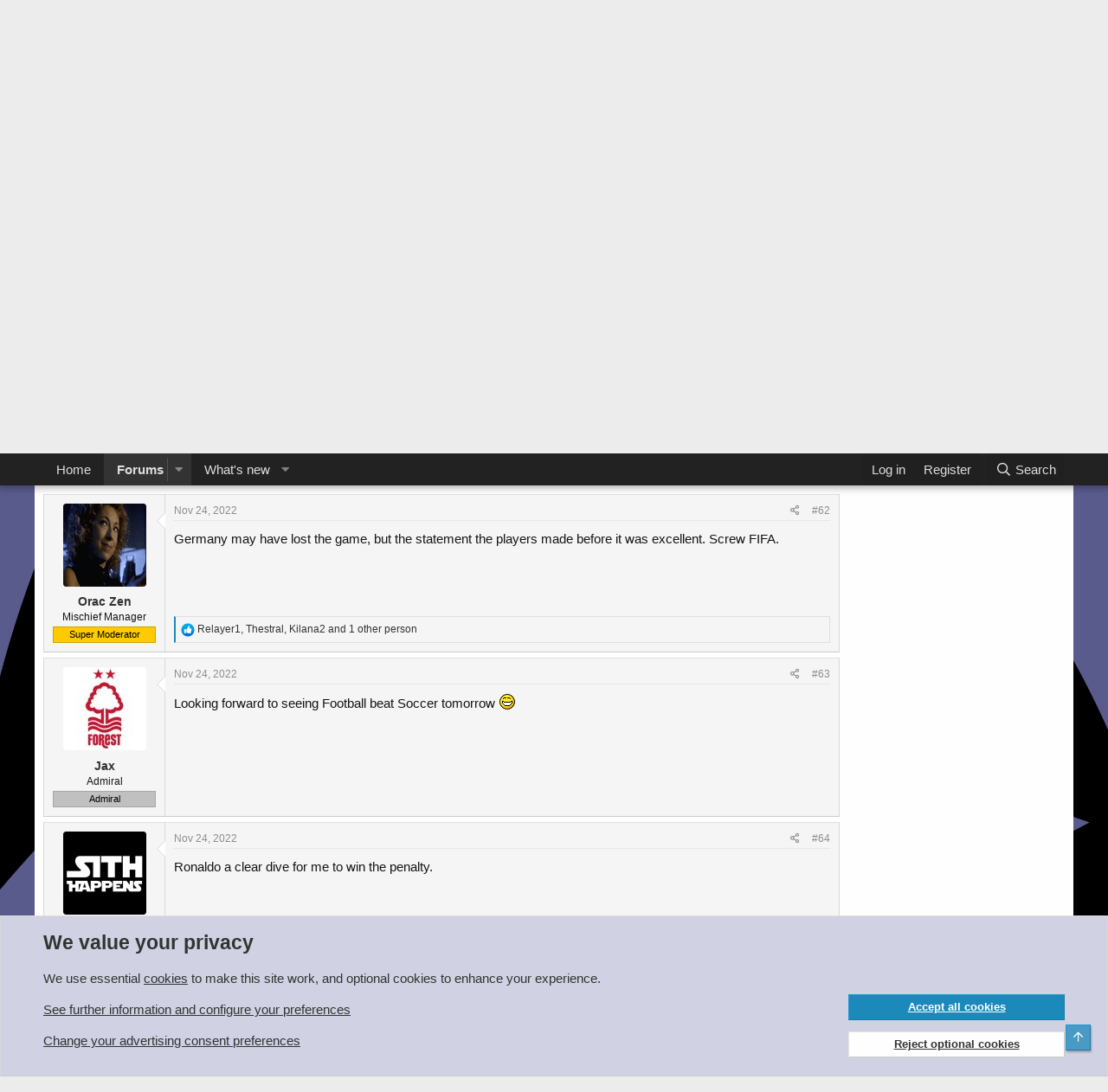

--- FILE ---
content_type: text/html; charset=utf-8
request_url: https://www.trekbbs.com/threads/2022-fifa-world-cup-in-qatar-thread.312627/page-4
body_size: 33906
content:
<!DOCTYPE html>
<html id="XF" lang="en-US" dir="LTR"
	data-app="public"
	data-template="thread_view"
	data-container-key="node-52"
	data-content-key="thread-312627"
	data-logged-in="false"
	data-cookie-prefix="xf_"
	data-csrf="1768540857,99b5b4d3a56de237c6b682c13be5eb9c"
	class="has-no-js template-thread_view"
	>
<head>
	<meta charset="utf-8" />
	<meta http-equiv="X-UA-Compatible" content="IE=Edge" />
	<meta name="viewport" content="width=device-width, initial-scale=1, viewport-fit=cover">

	
	
	

	<title>2022 FIFA World Cup in Qatar - Thread | Page 4 | The Trek BBS</title>

	<link rel="manifest" href="/webmanifest.php">
	
		<meta name="theme-color" content="#222222" />
	

	<meta name="apple-mobile-web-app-title" content="The Trek BBS">
	
		<link rel="apple-touch-icon" href="/data/assets/trekbbs-pwa-icon-192.png">
	

	
		
		<meta name="description" content="Canada have to feel hard done after that result, they were really taking it to Belgium and deserved the win." />
		<meta property="og:description" content="Canada have to feel hard done after that result, they were really taking it to Belgium and deserved the win." />
		<meta property="twitter:description" content="Canada have to feel hard done after that result, they were really taking it to Belgium and deserved the win." />
	
	
		<meta property="og:url" content="https://www.trekbbs.com/threads/2022-fifa-world-cup-in-qatar-thread.312627/" />
	
		<link rel="canonical" href="https://www.trekbbs.com/threads/2022-fifa-world-cup-in-qatar-thread.312627/page-4" />
	
		<link rel="prev" href="/threads/2022-fifa-world-cup-in-qatar-thread.312627/page-3" />
	
		<link rel="next" href="/threads/2022-fifa-world-cup-in-qatar-thread.312627/page-5" />
	

	
		
	
	
	<meta property="og:site_name" content="The Trek BBS" />


	
	
		
	
	
	<meta property="og:type" content="website" />


	
	
		
	
	
	
		<meta property="og:title" content="2022 FIFA World Cup in Qatar - Thread" />
		<meta property="twitter:title" content="2022 FIFA World Cup in Qatar - Thread" />
	


	
	
	
	

	
	

	


	<link rel="preload" href="/styles/fonts/fa/fa-regular-400.woff2?_v=5.15.3" as="font" type="font/woff2" crossorigin="anonymous" />


	<link rel="preload" href="/styles/fonts/fa/fa-solid-900.woff2?_v=5.15.3" as="font" type="font/woff2" crossorigin="anonymous" />


<link rel="preload" href="/styles/fonts/fa/fa-brands-400.woff2?_v=5.15.3" as="font" type="font/woff2" crossorigin="anonymous" />

	<link rel="stylesheet" href="/css.php?css=public%3Anormalize.css%2Cpublic%3Afa.css%2Cpublic%3Acore.less%2Cpublic%3Aapp.less&amp;s=8&amp;l=1&amp;d=1766791596&amp;k=d5f5096a10da3f96eeb5594818e927febb2cd30f" />

	

<link rel="stylesheet" href="/css.php?css=public%3Abb_code.less%2Cpublic%3Alightbox.less%2Cpublic%3Amessage.less%2Cpublic%3Anotices.less%2Cpublic%3Aozzmodz_badges.less%2Cpublic%3Aozzmodz_badges_featured_badges.less%2Cpublic%3Ashare_controls.less%2Cpublic%3Asiropu_ads_manager_ad.less%2Cpublic%3Aextra.less&amp;s=8&amp;l=1&amp;d=1766791596&amp;k=a748bef3d432681dcc854e686f39442167dcbbbb" />



	
		<script src="/js/xf/preamble.min.js?_v=53b07286"></script>
	


	
		<link rel="icon" type="image/png" href="/import/favicon.png" sizes="32x32" />
	
	
	
	
	
		
		

	
		
	
	
	

	
	
	
	
	
	
		

	
	
		

	
	
	

	

		
			
		

		
	


</head>
<body data-template="thread_view">

	

		
			
		

		
	

 <script async src="https://pagead2.googlesyndication.com/pagead/js/adsbygoogle.js?client=ca-pub-9272359253736178" crossorigin="anonymous"></script> 

<div class="p-pageWrapper" id="top">





<header class="p-header" id="header">
	<div class="p-header-inner">
		<div class="p-header-content">

			<div class="p-header-logo p-header-logo--image">
				<a href="https://www.trekbbs.com">
					<img src="/data/assets/logo/trekbbs-pale.png" srcset="" alt="The Trek BBS"
						width="" height="" />
				</a>
			</div>

			
	

		
			
		

		
	


		</div>
	</div>
</header>





	<div class="p-navSticky p-navSticky--primary" data-xf-init="sticky-header">
		
	<nav class="p-nav">
		<div class="p-nav-inner">
			<button type="button" class="button--plain p-nav-menuTrigger button" data-xf-click="off-canvas" data-menu=".js-headerOffCanvasMenu" tabindex="0" aria-label="Menu"><span class="button-text">
				<i aria-hidden="true"></i>
			</span></button>

			<div class="p-nav-smallLogo">
				<a href="https://www.trekbbs.com">
					<img src="/data/assets/logo/trekbbs-pale.png" srcset="" alt="The Trek BBS"
						width="" height="" />
				</a>
			</div>

			<div class="p-nav-scroller hScroller" data-xf-init="h-scroller" data-auto-scroll=".p-navEl.is-selected">
				<div class="hScroller-scroll">
					<ul class="p-nav-list js-offCanvasNavSource">
					
						<li>
							
	<div class="p-navEl " >
		

			
	
	<a href="https://www.trekbbs.com"
		class="p-navEl-link "
		
		data-xf-key="1"
		data-nav-id="home">Home</a>


			

		
		
	</div>

						</li>
					
						<li>
							
	<div class="p-navEl is-selected" data-has-children="true">
		

			
	
	<a href="/"
		class="p-navEl-link p-navEl-link--splitMenu "
		
		
		data-nav-id="forums">Forums</a>


			<a data-xf-key="2"
				data-xf-click="menu"
				data-menu-pos-ref="< .p-navEl"
				class="p-navEl-splitTrigger"
				role="button"
				tabindex="0"
				aria-label="Toggle expanded"
				aria-expanded="false"
				aria-haspopup="true"></a>

		
		
			<div class="menu menu--structural" data-menu="menu" aria-hidden="true">
				<div class="menu-content">
					
						
	
	
	<a href="/whats-new/posts/"
		class="menu-linkRow u-indentDepth0 js-offCanvasCopy "
		
		
		data-nav-id="newPosts">New posts</a>

	

					
						
	
	
	<a href="/search/?type=post"
		class="menu-linkRow u-indentDepth0 js-offCanvasCopy "
		
		
		data-nav-id="searchForums">Search forums</a>

	

					
				</div>
			</div>
		
	</div>

						</li>
					
						<li>
							
	<div class="p-navEl " data-has-children="true">
		

			
	
	<a href="/whats-new/"
		class="p-navEl-link p-navEl-link--splitMenu "
		
		
		data-nav-id="whatsNew">What's new</a>


			<a data-xf-key="3"
				data-xf-click="menu"
				data-menu-pos-ref="< .p-navEl"
				class="p-navEl-splitTrigger"
				role="button"
				tabindex="0"
				aria-label="Toggle expanded"
				aria-expanded="false"
				aria-haspopup="true"></a>

		
		
			<div class="menu menu--structural" data-menu="menu" aria-hidden="true">
				<div class="menu-content">
					
						
	
	
	<a href="/whats-new/posts/"
		class="menu-linkRow u-indentDepth0 js-offCanvasCopy "
		 rel="nofollow"
		
		data-nav-id="whatsNewPosts">New posts</a>

	

					
						
	
	
	<a href="/whats-new/latest-activity"
		class="menu-linkRow u-indentDepth0 js-offCanvasCopy "
		 rel="nofollow"
		
		data-nav-id="latestActivity">Latest activity</a>

	

					
				</div>
			</div>
		
	</div>

						</li>
					
					</ul>
				</div>
			</div>

			<div class="p-nav-opposite">
				<div class="p-navgroup p-account p-navgroup--guest">
					
						<a href="/login/" class="p-navgroup-link p-navgroup-link--textual p-navgroup-link--logIn"
							data-xf-click="overlay" data-follow-redirects="on">
							<span class="p-navgroup-linkText">Log in</span>
						</a>
						
							<a href="/login/register" class="p-navgroup-link p-navgroup-link--textual p-navgroup-link--register"
								data-xf-click="overlay" data-follow-redirects="on">
								<span class="p-navgroup-linkText">Register</span>
							</a>
						
					
				</div>

				<div class="p-navgroup p-discovery">
					<a href="/whats-new/"
						class="p-navgroup-link p-navgroup-link--iconic p-navgroup-link--whatsnew"
						aria-label="What&#039;s new"
						title="What&#039;s new">
						<i aria-hidden="true"></i>
						<span class="p-navgroup-linkText">What's new</span>
					</a>

					
						<a href="/search/"
							class="p-navgroup-link p-navgroup-link--iconic p-navgroup-link--search"
							data-xf-click="menu"
							data-xf-key="/"
							aria-label="Search"
							aria-expanded="false"
							aria-haspopup="true"
							title="Search">
							<i aria-hidden="true"></i>
							<span class="p-navgroup-linkText">Search</span>
						</a>
						<div class="menu menu--structural menu--wide" data-menu="menu" aria-hidden="true">
							<form action="/search/search" method="post"
								class="menu-content"
								data-xf-init="quick-search">

								<h3 class="menu-header">Search</h3>
								
								<div class="menu-row">
									
										<div class="inputGroup inputGroup--joined">
											<input type="text" class="input" name="keywords" placeholder="Search…" aria-label="Search" data-menu-autofocus="true" />
											
			<select name="constraints" class="js-quickSearch-constraint input" aria-label="Search within">
				<option value="">Everywhere</option>
<option value="{&quot;search_type&quot;:&quot;post&quot;}">Threads</option>
<option value="{&quot;search_type&quot;:&quot;post&quot;,&quot;c&quot;:{&quot;nodes&quot;:[52],&quot;child_nodes&quot;:1}}">This forum</option>
<option value="{&quot;search_type&quot;:&quot;post&quot;,&quot;c&quot;:{&quot;thread&quot;:312627}}">This thread</option>

			</select>
		
										</div>
									
								</div>

								
								<div class="menu-row">
									<label class="iconic"><input type="checkbox"  name="c[title_only]" value="1" /><i aria-hidden="true"></i><span class="iconic-label">Search titles only

												
													<span tabindex="0" role="button"
														data-xf-init="tooltip" data-trigger="hover focus click" title="Tags will also be searched in content where tags are supported">

														<i class="fa--xf far fa-question-circle u-muted u-smaller" aria-hidden="true"></i>
													</span></span></label>

								</div>
								
								<div class="menu-row">
									<div class="inputGroup">
										<span class="inputGroup-text" id="ctrl_search_menu_by_member">By:</span>
										<input type="text" class="input" name="c[users]" data-xf-init="auto-complete" placeholder="Member" aria-labelledby="ctrl_search_menu_by_member" />
									</div>
								</div>
								

	
	

<div class="menu-footer">
									<span class="menu-footer-controls">
										<button type="submit" class="button--primary button button--icon button--icon--search"><span class="button-text">Search</span></button>
										<a href="/search/" class="button"><span class="button-text">Advanced search…</span></a>
									</span>
								</div>

								<input type="hidden" name="_xfToken" value="1768540857,99b5b4d3a56de237c6b682c13be5eb9c" />
							</form>
						</div>
					
				</div>
			</div>
		</div>
	</nav>

	</div>
	
	
		<div class="p-sectionLinks">
			<div class="p-sectionLinks-inner hScroller" data-xf-init="h-scroller">
				<div class="hScroller-scroll">
					<ul class="p-sectionLinks-list">
					
						<li>
							
	<div class="p-navEl " >
		

			
	
	<a href="/whats-new/posts/"
		class="p-navEl-link "
		
		data-xf-key="alt+1"
		data-nav-id="newPosts">New posts</a>


			

		
		
	</div>

						</li>
					
						<li>
							
	<div class="p-navEl " >
		

			
	
	<a href="/search/?type=post"
		class="p-navEl-link "
		
		data-xf-key="alt+2"
		data-nav-id="searchForums">Search forums</a>


			

		
		
	</div>

						</li>
					
					</ul>
				</div>
			</div>
		</div>
	



<div class="offCanvasMenu offCanvasMenu--nav js-headerOffCanvasMenu" data-menu="menu" aria-hidden="true" data-ocm-builder="navigation">
	<div class="offCanvasMenu-backdrop" data-menu-close="true"></div>
	<div class="offCanvasMenu-content">
		<div class="offCanvasMenu-header">
			Menu
			<a class="offCanvasMenu-closer" data-menu-close="true" role="button" tabindex="0" aria-label="Close"></a>
		</div>
		
			<div class="p-offCanvasRegisterLink">
				<div class="offCanvasMenu-linkHolder">
					<a href="/login/" class="offCanvasMenu-link" data-xf-click="overlay" data-menu-close="true">
						Log in
					</a>
				</div>
				<hr class="offCanvasMenu-separator" />
				
					<div class="offCanvasMenu-linkHolder">
						<a href="/login/register" class="offCanvasMenu-link" data-xf-click="overlay" data-menu-close="true">
							Register
						</a>
					</div>
					<hr class="offCanvasMenu-separator" />
				
			</div>
		
		<div class="js-offCanvasNavTarget"></div>
		<div class="offCanvasMenu-installBanner js-installPromptContainer" style="display: none;" data-xf-init="install-prompt">
			<div class="offCanvasMenu-installBanner-header">Install the app</div>
			<button type="button" class="js-installPromptButton button"><span class="button-text">Install</span></button>
			<template class="js-installTemplateIOS">
				<div class="overlay-title">How to install the app on iOS</div>
				<div class="block-body">
					<div class="block-row">
						<p>
							Follow along with the video below to see how to install our site as a web app on your home screen.
						</p>
						<p style="text-align: center">
							<video src="/styles/default/xenforo/add_to_home.mp4"
								width="280" height="480" autoplay loop muted playsinline></video>
						</p>
						<p>
							<small><strong>Note:</strong> This feature may not be available in some browsers.</small>
						</p>
					</div>
				</div>
			</template>
		</div>
	</div>
</div>

<div class="p-body">
	<div class="p-body-inner">
		<!--XF:EXTRA_OUTPUT-->


		
			
	
		
		
		

		<ul class="notices notices--block  js-notices"
			data-xf-init="notices"
			data-type="block"
			data-scroll-interval="6">

			
				
	<li class="notice js-notice welcome"
		data-notice-id="15"
		data-delay-duration="0"
		data-display-duration="0"
		data-auto-dismiss=""
		data-visibility="">

		
		<div class="notice-content">
			
			<div class="block-body block-row">
	Welcome!  The TrekBBS is the number one place to chat about Star Trek with like-minded fans.  
	<br/>
	If you are not already a member then please register an account and join in the discussion!
	<div style="float:right">		
			<a href="/login/register" class="button button-cta button-registration button"><span class="button-text">Sign up / Register</span></a>
	</div>		
</div>
		</div>
	</li>

			
		</ul>
	

		

		

		 <div class="samCodeUnit" data-position="container_breadcrumb_top_above"> <div class="samItem"> <!-- Responsive Leaderboard --> <ins class="adsbygoogle"
     style="display:block"
     data-ad-client="ca-pub-9272359253736178"
     data-ad-slot="8168474217"
     data-ad-format="auto"
     data-full-width-responsive="true"></ins> <script> (adsbygoogle = window.adsbygoogle || []).push({}); </script> </div> </div> 

		
	
		<ul class="p-breadcrumbs "
			itemscope itemtype="https://schema.org/BreadcrumbList">
		
			

			
			

			
				
				
	<li itemprop="itemListElement" itemscope itemtype="https://schema.org/ListItem">
		<a href="https://www.trekbbs.com" itemprop="item">
			<span itemprop="name">Home</span>
		</a>
		<meta itemprop="position" content="1" />
	</li>

			

			
				
				
	<li itemprop="itemListElement" itemscope itemtype="https://schema.org/ListItem">
		<a href="/" itemprop="item">
			<span itemprop="name">Forums</span>
		</a>
		<meta itemprop="position" content="2" />
	</li>

			
			
				
				
	<li itemprop="itemListElement" itemscope itemtype="https://schema.org/ListItem">
		<a href="/#entertainment-interests.8" itemprop="item">
			<span itemprop="name">Entertainment &amp; Interests</span>
		</a>
		<meta itemprop="position" content="3" />
	</li>

			
				
				
	<li itemprop="itemListElement" itemscope itemtype="https://schema.org/ListItem">
		<a href="/forums/sports-and-fitness.52/" itemprop="item">
			<span itemprop="name">Sports and Fitness</span>
		</a>
		<meta itemprop="position" content="4" />
	</li>

			

		
		</ul>
	

		


	

		
			
		

		
	



		
	<noscript class="js-jsWarning"><div class="blockMessage blockMessage--important blockMessage--iconic u-noJsOnly">JavaScript is disabled. For a better experience, please enable JavaScript in your browser before proceeding.</div></noscript>

		
	<div class="blockMessage blockMessage--important blockMessage--iconic js-browserWarning" style="display: none">You are using an out of date browser. It  may not display this or other websites correctly.<br />You should upgrade or use an <a href="https://www.google.com/chrome/" target="_blank" rel="noopener">alternative browser</a>.</div>


		
			<div class="p-body-header">
			
				
					<div class="p-title ">
					
						
							<h1 class="p-title-value">2022 FIFA World Cup in Qatar - Thread</h1>
						
						
					
					</div>
				

				
					<div class="p-description">
	<ul class="listInline listInline--bullet">
		<li>
			<i class="fa--xf far fa-user" aria-hidden="true" title="Thread starter"></i>
			<span class="u-srOnly">Thread starter</span>

			<a href="/members/kilana2.66397/" class="username  u-concealed" dir="auto" data-user-id="66397" data-xf-init="member-tooltip">Kilana2</a>
		</li>
		<li>
			<i class="fa--xf far fa-clock" aria-hidden="true" title="Start date"></i>
			<span class="u-srOnly">Start date</span>

			<a href="/threads/2022-fifa-world-cup-in-qatar-thread.312627/" class="u-concealed"><time  class="u-dt" dir="auto" datetime="2022-11-06T09:42:06+0000" data-time="1667727726" data-date-string="Nov 6, 2022" data-time-string="9:42 AM" title="Nov 6, 2022 at 9:42 AM">Nov 6, 2022</time></a>
		</li>
		
	

	


</ul>
</div>
				
			
			</div>
		

		<div class="p-body-main p-body-main--withSidebar ">
			
			<div class="p-body-contentCol"></div>
			
				<div class="p-body-sidebarCol"></div>
			

			

			<div class="p-body-content">
				
	

		
			
		

		
	


				<div class="p-body-pageContent">










	
	
	
		
	
	
	


	
	
	
		
	
	
	


	
	
		
	
	
	


	
	












	

	
		
	








	

		
			
		

		
	











	

		
			
		

		
	



	

		
			
		

		
	



<div class="block block--messages" data-xf-init="" data-type="post" data-href="/inline-mod/" data-search-target="*">

	<span class="u-anchorTarget" id="posts"></span>

	
		
	

	

	<div class="block-outer"><div class="block-outer-main"><nav class="pageNavWrapper pageNavWrapper--mixed ">



<div class="pageNav  pageNav--skipEnd">
	
		<a href="/threads/2022-fifa-world-cup-in-qatar-thread.312627/page-3" class="pageNav-jump pageNav-jump--prev">Prev</a>
	

	<ul class="pageNav-main">
		

	
		<li class="pageNav-page "><a href="/threads/2022-fifa-world-cup-in-qatar-thread.312627/">1</a></li>
	


		

		
			

	
		<li class="pageNav-page pageNav-page--earlier"><a href="/threads/2022-fifa-world-cup-in-qatar-thread.312627/page-2">2</a></li>
	

		
			

	
		<li class="pageNav-page pageNav-page--earlier"><a href="/threads/2022-fifa-world-cup-in-qatar-thread.312627/page-3">3</a></li>
	

		
			

	
		<li class="pageNav-page pageNav-page--current "><a href="/threads/2022-fifa-world-cup-in-qatar-thread.312627/page-4">4</a></li>
	

		
			

	
		<li class="pageNav-page pageNav-page--later"><a href="/threads/2022-fifa-world-cup-in-qatar-thread.312627/page-5">5</a></li>
	

		
			

	
		<li class="pageNav-page pageNav-page--later"><a href="/threads/2022-fifa-world-cup-in-qatar-thread.312627/page-6">6</a></li>
	

		

		
			
				

	
		<li class="pageNav-page pageNav-page--later"><a href="/threads/2022-fifa-world-cup-in-qatar-thread.312627/page-7">7</a></li>
	

			
		

		

	
		<li class="pageNav-page "><a href="/threads/2022-fifa-world-cup-in-qatar-thread.312627/page-8">8</a></li>
	

	</ul>

	
		<a href="/threads/2022-fifa-world-cup-in-qatar-thread.312627/page-5" class="pageNav-jump pageNav-jump--next">Next</a>
	
</div>

<div class="pageNavSimple">
	
		<a href="/threads/2022-fifa-world-cup-in-qatar-thread.312627/"
			class="pageNavSimple-el pageNavSimple-el--first"
			data-xf-init="tooltip" title="First">
			<i aria-hidden="true"></i> <span class="u-srOnly">First</span>
		</a>
		<a href="/threads/2022-fifa-world-cup-in-qatar-thread.312627/page-3" class="pageNavSimple-el pageNavSimple-el--prev">
			<i aria-hidden="true"></i> Prev
		</a>
	

	<a class="pageNavSimple-el pageNavSimple-el--current"
		data-xf-init="tooltip" title="Go to page"
		data-xf-click="menu" role="button" tabindex="0" aria-expanded="false" aria-haspopup="true">
		4 of 8
	</a>
	

	<div class="menu menu--pageJump" data-menu="menu" aria-hidden="true">
		<div class="menu-content">
			<h4 class="menu-header">Go to page</h4>
			<div class="menu-row" data-xf-init="page-jump" data-page-url="/threads/2022-fifa-world-cup-in-qatar-thread.312627/page-%page%">
				<div class="inputGroup inputGroup--numbers">
					<div class="inputGroup inputGroup--numbers inputNumber" data-xf-init="number-box"><input type="number" pattern="\d*" class="input input--number js-numberBoxTextInput input input--numberNarrow js-pageJumpPage" value="4"  min="1" max="8" step="1" required="required" data-menu-autofocus="true" /></div>
					<span class="inputGroup-text"><button type="button" class="js-pageJumpGo button"><span class="button-text">Go</span></button></span>
				</div>
			</div>
		</div>
	</div>


	
		<a href="/threads/2022-fifa-world-cup-in-qatar-thread.312627/page-5" class="pageNavSimple-el pageNavSimple-el--next">
			Next <i aria-hidden="true"></i>
		</a>
		<a href="/threads/2022-fifa-world-cup-in-qatar-thread.312627/page-8"
			class="pageNavSimple-el pageNavSimple-el--last"
			data-xf-init="tooltip" title="Last">
			<i aria-hidden="true"></i> <span class="u-srOnly">Last</span>
		</a>
	
</div>

</nav>



</div></div>

	

	
		
	<div class="block-outer js-threadStatusField"></div>

	

	<div class="block-container lbContainer"
		data-xf-init="lightbox select-to-quote"
		data-message-selector=".js-post"
		data-lb-id="thread-312627"
		data-lb-universal="0">

		<div class="block-body js-replyNewMessageContainer">
			
				


	

		
			
		

		
	



					

					
						

	
	

	

	
	<article class="message message--post js-post js-inlineModContainer  "
		data-author="Skywalker"
		data-content="post-14324725"
		id="js-post-14324725"
		itemscope itemtype="https://schema.org/Comment" itemid="https://www.trekbbs.com/posts/14324725/">

		
			<meta itemprop="parentItem" itemscope itemid="https://www.trekbbs.com/threads/2022-fifa-world-cup-in-qatar-thread.312627/" />
		

		<span class="u-anchorTarget" id="post-14324725"></span>

		
			<div class="message-inner">
				
					<div class="message-cell message-cell--user">
						

	<section class="message-user"
		itemprop="author" itemscope itemtype="https://schema.org/Person" itemid="https://www.trekbbs.com/members/skywalker.4014/">

		
			<meta itemprop="url" content="https://www.trekbbs.com/members/skywalker.4014/" />
		

		<div class="message-avatar ">
			<div class="message-avatar-wrapper">
				<a href="/members/skywalker.4014/" class="avatar avatar--m" data-user-id="4014" data-xf-init="member-tooltip">
			<img src="/data/avatars/m/4/4014.jpg?1715045391" srcset="/data/avatars/l/4/4014.jpg?1715045391 2x" alt="Skywalker" class="avatar-u4014-m" width="96" height="96" loading="lazy" itemprop="image" /> 
		</a>
				
			</div>
		</div>
		<div class="message-userDetails">
			<h4 class="message-name"><a href="/members/skywalker.4014/" class="username " dir="auto" data-user-id="4014" data-xf-init="member-tooltip"><span itemprop="name">Skywalker</span></a></h4>
			<h5 class="userTitle message-userTitle" dir="auto" itemprop="jobTitle">Admiral</h5>
			<div class="userBanner userBanner userBanner--silver message-userBanner" itemprop="jobTitle"><span class="userBanner-before"></span><strong>Admiral</strong><span class="userBanner-after"></span></div>

			
				

				
	
		
			
		
		
	

			

		</div>
		
			
			
		
		<span class="message-userArrow"></span>
	</section>

					</div>
				

				
					<div class="message-cell message-cell--main">
					
						<div class="message-main js-quickEditTarget">

							
								

	

	<header class="message-attribution message-attribution--split">
		<ul class="message-attribution-main listInline ">
			
			
			<li class="u-concealed">
				<a href="/threads/2022-fifa-world-cup-in-qatar-thread.312627/post-14324725" rel="nofollow" itemprop="url">
					<time  class="u-dt" dir="auto" datetime="2022-11-24T02:45:58+0000" data-time="1669257958" data-date-string="Nov 24, 2022" data-time-string="2:45 AM" title="Nov 24, 2022 at 2:45 AM" itemprop="datePublished">Nov 24, 2022</time>
				</a>
			</li>
			
		</ul>

		<ul class="message-attribution-opposite message-attribution-opposite--list ">
			
			<li>
				<a href="/threads/2022-fifa-world-cup-in-qatar-thread.312627/post-14324725"
					class="message-attribution-gadget"
					data-xf-init="share-tooltip"
					data-href="/posts/14324725/share"
					aria-label="Share"
					rel="nofollow">
					<i class="fa--xf far fa-share-alt" aria-hidden="true"></i>
				</a>
			</li>
			
			
				<li>
					<a href="/threads/2022-fifa-world-cup-in-qatar-thread.312627/post-14324725" rel="nofollow">
						#61
					</a>
				</li>
			
		</ul>
	</header>

							

							<div class="message-content js-messageContent">
							

								
									
	
	
	

								

								
									
	

	<div class="message-userContent lbContainer js-lbContainer "
		data-lb-id="post-14324725"
		data-lb-caption-desc="Skywalker &middot; Nov 24, 2022 at 2:45 AM">

		

		<article class="message-body js-selectToQuote">
			
				
			

			<div itemprop="text">
				
					

	

		
			
		

		
	

<div class="bbWrapper">Canada have to feel hard done after that result, they were really taking it to Belgium and deserved the win.</div>

	

		
			
		

		
	

				
			</div>

			<div class="js-selectToQuoteEnd">&nbsp;</div>
			
				
			
		</article>

		

		
	</div>

								

								
									
	

	

								

								
									
	

		
			
		

		
	


	


	

		
			
		

		
	

								

							
							</div>

							
								
	

	<footer class="message-footer">
		
			<div class="message-microdata" itemprop="interactionStatistic" itemtype="https://schema.org/InteractionCounter" itemscope>
				<meta itemprop="userInteractionCount" content="0" />
				<meta itemprop="interactionType" content="https://schema.org/LikeAction" />
			</div>
		

		

		<div class="reactionsBar js-reactionsList ">
			
		</div>

		<div class="js-historyTarget message-historyTarget toggleTarget" data-href="trigger-href"></div>
	</footer>

							
						</div>

					
					</div>
				
			</div>
		
	</article>

	
	

					

					

				
 <div class="samCodeUnit" data-position="post_below_container_1"> <div class="samItem"> <!-- Guest Infeed advert --> <ins class="adsbygoogle"
     style="display:block"
     data-ad-format="fluid"
     data-ad-layout-key="-f7+4w+7r-eg+48"
     data-ad-client="ca-pub-9272359253736178"
     data-ad-slot="6654699102"></ins> <script> (adsbygoogle = window.adsbygoogle || []).push({}); </script> </div> </div> 



	

		
			
		

		
	



					

					
						

	
	

	

	
	<article class="message message--post js-post js-inlineModContainer  "
		data-author="Orac Zen"
		data-content="post-14324891"
		id="js-post-14324891"
		itemscope itemtype="https://schema.org/Comment" itemid="https://www.trekbbs.com/posts/14324891/">

		
			<meta itemprop="parentItem" itemscope itemid="https://www.trekbbs.com/threads/2022-fifa-world-cup-in-qatar-thread.312627/" />
		

		<span class="u-anchorTarget" id="post-14324891"></span>

		
			<div class="message-inner">
				
					<div class="message-cell message-cell--user">
						

	<section class="message-user"
		itemprop="author" itemscope itemtype="https://schema.org/Person" itemid="https://www.trekbbs.com/members/orac-zen.88/">

		
			<meta itemprop="url" content="https://www.trekbbs.com/members/orac-zen.88/" />
		

		<div class="message-avatar ">
			<div class="message-avatar-wrapper">
				<a href="/members/orac-zen.88/" class="avatar avatar--m" data-user-id="88" data-xf-init="member-tooltip">
			<img src="/data/avatars/m/0/88.jpg?1719999276"  alt="Orac Zen" class="avatar-u88-m" width="96" height="96" loading="lazy" itemprop="image" /> 
		</a>
				
			</div>
		</div>
		<div class="message-userDetails">
			<h4 class="message-name"><a href="/members/orac-zen.88/" class="username " dir="auto" data-user-id="88" data-xf-init="member-tooltip"><span class="username--staff username--moderator" itemprop="name">Orac Zen</span></a></h4>
			<h5 class="userTitle message-userTitle" dir="auto" itemprop="jobTitle">Mischief Manager</h5>
			<div class="userBanner userBanner userBanner--orange message-userBanner" itemprop="jobTitle"><span class="userBanner-before"></span><strong>Super Moderator</strong><span class="userBanner-after"></span></div>

			
				

				
	
		
			
		
		
	

			

		</div>
		
			
			
		
		<span class="message-userArrow"></span>
	</section>

					</div>
				

				
					<div class="message-cell message-cell--main">
					
						<div class="message-main js-quickEditTarget">

							
								

	

	<header class="message-attribution message-attribution--split">
		<ul class="message-attribution-main listInline ">
			
			
			<li class="u-concealed">
				<a href="/threads/2022-fifa-world-cup-in-qatar-thread.312627/post-14324891" rel="nofollow" itemprop="url">
					<time  class="u-dt" dir="auto" datetime="2022-11-24T08:29:20+0000" data-time="1669278560" data-date-string="Nov 24, 2022" data-time-string="8:29 AM" title="Nov 24, 2022 at 8:29 AM" itemprop="datePublished">Nov 24, 2022</time>
				</a>
			</li>
			
		</ul>

		<ul class="message-attribution-opposite message-attribution-opposite--list ">
			
			<li>
				<a href="/threads/2022-fifa-world-cup-in-qatar-thread.312627/post-14324891"
					class="message-attribution-gadget"
					data-xf-init="share-tooltip"
					data-href="/posts/14324891/share"
					aria-label="Share"
					rel="nofollow">
					<i class="fa--xf far fa-share-alt" aria-hidden="true"></i>
				</a>
			</li>
			
			
				<li>
					<a href="/threads/2022-fifa-world-cup-in-qatar-thread.312627/post-14324891" rel="nofollow">
						#62
					</a>
				</li>
			
		</ul>
	</header>

							

							<div class="message-content js-messageContent">
							

								
									
	
	
	

								

								
									
	

	<div class="message-userContent lbContainer js-lbContainer "
		data-lb-id="post-14324891"
		data-lb-caption-desc="Orac Zen &middot; Nov 24, 2022 at 8:29 AM">

		

		<article class="message-body js-selectToQuote">
			
				
			

			<div itemprop="text">
				
					

	

		
			
		

		
	

<div class="bbWrapper">Germany may have lost the game, but the statement the players made before it was excellent. Screw FIFA.</div>

	

		
			
		

		
	

				
			</div>

			<div class="js-selectToQuoteEnd">&nbsp;</div>
			
				
			
		</article>

		

		
	</div>

								

								
									
	

	

								

								
									
	

		
			
		

		
	


	


	

		
			
		

		
	

								

							
							</div>

							
								
	

	<footer class="message-footer">
		
			<div class="message-microdata" itemprop="interactionStatistic" itemtype="https://schema.org/InteractionCounter" itemscope>
				<meta itemprop="userInteractionCount" content="4" />
				<meta itemprop="interactionType" content="https://schema.org/LikeAction" />
			</div>
		

		

		<div class="reactionsBar js-reactionsList is-active">
			
	
	
		<ul class="reactionSummary">
		
			<li><span class="reaction reaction--small reaction--1" data-reaction-id="1"><i aria-hidden="true"></i><img src="[data-uri]" class="reaction-sprite js-reaction" alt="Like" title="Like" /></span></li>
		
		</ul>
	


<span class="u-srOnly">Reactions:</span>
<a class="reactionsBar-link" href="/posts/14324891/reactions" data-xf-click="overlay" data-cache="false" rel="nofollow"><bdi>Relayer1</bdi>, <bdi>Thestral</bdi>, <bdi>Kilana2</bdi> and 1 other person</a>
		</div>

		<div class="js-historyTarget message-historyTarget toggleTarget" data-href="trigger-href"></div>
	</footer>

							
						</div>

					
					</div>
				
			</div>
		
	</article>

	
	

					

					

				

	

		
			
		

		
	




	

		
			
		

		
	



					

					
						

	
	

	

	
	<article class="message message--post js-post js-inlineModContainer  "
		data-author="Jax"
		data-content="post-14325195"
		id="js-post-14325195"
		itemscope itemtype="https://schema.org/Comment" itemid="https://www.trekbbs.com/posts/14325195/">

		
			<meta itemprop="parentItem" itemscope itemid="https://www.trekbbs.com/threads/2022-fifa-world-cup-in-qatar-thread.312627/" />
		

		<span class="u-anchorTarget" id="post-14325195"></span>

		
			<div class="message-inner">
				
					<div class="message-cell message-cell--user">
						

	<section class="message-user"
		itemprop="author" itemscope itemtype="https://schema.org/Person" itemid="https://www.trekbbs.com/members/jax.2169/">

		
			<meta itemprop="url" content="https://www.trekbbs.com/members/jax.2169/" />
		

		<div class="message-avatar ">
			<div class="message-avatar-wrapper">
				<a href="/members/jax.2169/" class="avatar avatar--m" data-user-id="2169" data-xf-init="member-tooltip">
			<img src="/data/avatars/m/2/2169.jpg?1752256781" srcset="/data/avatars/l/2/2169.jpg?1752256781 2x" alt="Jax" class="avatar-u2169-m" width="96" height="96" loading="lazy" itemprop="image" /> 
		</a>
				
			</div>
		</div>
		<div class="message-userDetails">
			<h4 class="message-name"><a href="/members/jax.2169/" class="username " dir="auto" data-user-id="2169" data-xf-init="member-tooltip"><span itemprop="name">Jax</span></a></h4>
			<h5 class="userTitle message-userTitle" dir="auto" itemprop="jobTitle">Admiral</h5>
			<div class="userBanner userBanner userBanner--silver message-userBanner" itemprop="jobTitle"><span class="userBanner-before"></span><strong>Admiral</strong><span class="userBanner-after"></span></div>

			
				

				
	
		
			
		
		
	

			

		</div>
		
			
			
		
		<span class="message-userArrow"></span>
	</section>

					</div>
				

				
					<div class="message-cell message-cell--main">
					
						<div class="message-main js-quickEditTarget">

							
								

	

	<header class="message-attribution message-attribution--split">
		<ul class="message-attribution-main listInline ">
			
			
			<li class="u-concealed">
				<a href="/threads/2022-fifa-world-cup-in-qatar-thread.312627/post-14325195" rel="nofollow" itemprop="url">
					<time  class="u-dt" dir="auto" datetime="2022-11-24T18:56:00+0000" data-time="1669316160" data-date-string="Nov 24, 2022" data-time-string="6:56 PM" title="Nov 24, 2022 at 6:56 PM" itemprop="datePublished">Nov 24, 2022</time>
				</a>
			</li>
			
		</ul>

		<ul class="message-attribution-opposite message-attribution-opposite--list ">
			
			<li>
				<a href="/threads/2022-fifa-world-cup-in-qatar-thread.312627/post-14325195"
					class="message-attribution-gadget"
					data-xf-init="share-tooltip"
					data-href="/posts/14325195/share"
					aria-label="Share"
					rel="nofollow">
					<i class="fa--xf far fa-share-alt" aria-hidden="true"></i>
				</a>
			</li>
			
			
				<li>
					<a href="/threads/2022-fifa-world-cup-in-qatar-thread.312627/post-14325195" rel="nofollow">
						#63
					</a>
				</li>
			
		</ul>
	</header>

							

							<div class="message-content js-messageContent">
							

								
									
	
	
	

								

								
									
	

	<div class="message-userContent lbContainer js-lbContainer "
		data-lb-id="post-14325195"
		data-lb-caption-desc="Jax &middot; Nov 24, 2022 at 6:56 PM">

		

		<article class="message-body js-selectToQuote">
			
				
			

			<div itemprop="text">
				
					

	

		
			
		

		
	

<div class="bbWrapper">Looking forward to seeing Football beat Soccer tomorrow <img src="/styles/flatawesome/xenforo/smilies//hugegrin.gif"  class="smilie" loading="lazy" alt=":hugegrin:" title="hugegrin    :hugegrin:" data-shortname=":hugegrin:" /></div>

	

		
			
		

		
	

				
			</div>

			<div class="js-selectToQuoteEnd">&nbsp;</div>
			
				
			
		</article>

		

		
	</div>

								

								
									
	

	

								

								
									
	

		
			
		

		
	


	


	

		
			
		

		
	

								

							
							</div>

							
								
	

	<footer class="message-footer">
		
			<div class="message-microdata" itemprop="interactionStatistic" itemtype="https://schema.org/InteractionCounter" itemscope>
				<meta itemprop="userInteractionCount" content="0" />
				<meta itemprop="interactionType" content="https://schema.org/LikeAction" />
			</div>
		

		

		<div class="reactionsBar js-reactionsList ">
			
		</div>

		<div class="js-historyTarget message-historyTarget toggleTarget" data-href="trigger-href"></div>
	</footer>

							
						</div>

					
					</div>
				
			</div>
		
	</article>

	
	

					

					

				

	

		
			
		

		
	




	

		
			
		

		
	



					

					
						

	
	

	

	
	<article class="message message--post js-post js-inlineModContainer  "
		data-author="SithHappens"
		data-content="post-14325200"
		id="js-post-14325200"
		itemscope itemtype="https://schema.org/Comment" itemid="https://www.trekbbs.com/posts/14325200/">

		
			<meta itemprop="parentItem" itemscope itemid="https://www.trekbbs.com/threads/2022-fifa-world-cup-in-qatar-thread.312627/" />
		

		<span class="u-anchorTarget" id="post-14325200"></span>

		
			<div class="message-inner">
				
					<div class="message-cell message-cell--user">
						

	<section class="message-user"
		itemprop="author" itemscope itemtype="https://schema.org/Person" itemid="https://www.trekbbs.com/members/sithhappens.82107/">

		
			<meta itemprop="url" content="https://www.trekbbs.com/members/sithhappens.82107/" />
		

		<div class="message-avatar ">
			<div class="message-avatar-wrapper">
				<a href="/members/sithhappens.82107/" class="avatar avatar--m" data-user-id="82107" data-xf-init="member-tooltip">
			<img src="/data/avatars/m/82/82107.jpg?1735981360" srcset="/data/avatars/l/82/82107.jpg?1735981360 2x" alt="SithHappens" class="avatar-u82107-m" width="96" height="96" loading="lazy" itemprop="image" /> 
		</a>
				
			</div>
		</div>
		<div class="message-userDetails">
			<h4 class="message-name"><a href="/members/sithhappens.82107/" class="username " dir="auto" data-user-id="82107" data-xf-init="member-tooltip"><span itemprop="name">SithHappens</span></a></h4>
			<h5 class="userTitle message-userTitle" dir="auto" itemprop="jobTitle">Fleet Captain</h5>
			<div class="userBanner userBanner userBanner--silver message-userBanner" itemprop="jobTitle"><span class="userBanner-before"></span><strong>Fleet Captain</strong><span class="userBanner-after"></span></div>

			
				

				
	
		
			
		
		
	

			

		</div>
		
			
			
		
		<span class="message-userArrow"></span>
	</section>

					</div>
				

				
					<div class="message-cell message-cell--main">
					
						<div class="message-main js-quickEditTarget">

							
								

	

	<header class="message-attribution message-attribution--split">
		<ul class="message-attribution-main listInline ">
			
			
			<li class="u-concealed">
				<a href="/threads/2022-fifa-world-cup-in-qatar-thread.312627/post-14325200" rel="nofollow" itemprop="url">
					<time  class="u-dt" dir="auto" datetime="2022-11-24T19:01:32+0000" data-time="1669316492" data-date-string="Nov 24, 2022" data-time-string="7:01 PM" title="Nov 24, 2022 at 7:01 PM" itemprop="datePublished">Nov 24, 2022</time>
				</a>
			</li>
			
		</ul>

		<ul class="message-attribution-opposite message-attribution-opposite--list ">
			
			<li>
				<a href="/threads/2022-fifa-world-cup-in-qatar-thread.312627/post-14325200"
					class="message-attribution-gadget"
					data-xf-init="share-tooltip"
					data-href="/posts/14325200/share"
					aria-label="Share"
					rel="nofollow">
					<i class="fa--xf far fa-share-alt" aria-hidden="true"></i>
				</a>
			</li>
			
			
				<li>
					<a href="/threads/2022-fifa-world-cup-in-qatar-thread.312627/post-14325200" rel="nofollow">
						#64
					</a>
				</li>
			
		</ul>
	</header>

							

							<div class="message-content js-messageContent">
							

								
									
	
	
	

								

								
									
	

	<div class="message-userContent lbContainer js-lbContainer "
		data-lb-id="post-14325200"
		data-lb-caption-desc="SithHappens &middot; Nov 24, 2022 at 7:01 PM">

		

		<article class="message-body js-selectToQuote">
			
				
			

			<div itemprop="text">
				
					

	

		
			
		

		
	

<div class="bbWrapper">Ronaldo a clear dive for me to win the penalty.</div>

	

		
			
		

		
	

				
			</div>

			<div class="js-selectToQuoteEnd">&nbsp;</div>
			
				
			
		</article>

		

		
	</div>

								

								
									
	

	

								

								
									
	

		
			
		

		
	


	


	

		
			
		

		
	

								

							
							</div>

							
								
	

	<footer class="message-footer">
		
			<div class="message-microdata" itemprop="interactionStatistic" itemtype="https://schema.org/InteractionCounter" itemscope>
				<meta itemprop="userInteractionCount" content="0" />
				<meta itemprop="interactionType" content="https://schema.org/LikeAction" />
			</div>
		

		

		<div class="reactionsBar js-reactionsList ">
			
		</div>

		<div class="js-historyTarget message-historyTarget toggleTarget" data-href="trigger-href"></div>
	</footer>

							
						</div>

					
					</div>
				
			</div>
		
	</article>

	
	

					

					

				

	

		
			
		

		
	




	

		
			
		

		
	



					

					
						

	
	

	

	
	<article class="message message--post js-post js-inlineModContainer  "
		data-author="Peach Wookiee"
		data-content="post-14325738"
		id="js-post-14325738"
		itemscope itemtype="https://schema.org/Comment" itemid="https://www.trekbbs.com/posts/14325738/">

		
			<meta itemprop="parentItem" itemscope itemid="https://www.trekbbs.com/threads/2022-fifa-world-cup-in-qatar-thread.312627/" />
		

		<span class="u-anchorTarget" id="post-14325738"></span>

		
			<div class="message-inner">
				
					<div class="message-cell message-cell--user">
						

	<section class="message-user"
		itemprop="author" itemscope itemtype="https://schema.org/Person" itemid="https://www.trekbbs.com/members/peach-wookiee.476/">

		
			<meta itemprop="url" content="https://www.trekbbs.com/members/peach-wookiee.476/" />
		

		<div class="message-avatar ">
			<div class="message-avatar-wrapper">
				<a href="/members/peach-wookiee.476/" class="avatar avatar--m" data-user-id="476" data-xf-init="member-tooltip">
			<img src="/data/avatars/m/0/476.jpg?1452427750"  alt="Peach Wookiee" class="avatar-u476-m" width="96" height="96" loading="lazy" itemprop="image" /> 
		</a>
				
			</div>
		</div>
		<div class="message-userDetails">
			<h4 class="message-name"><a href="/members/peach-wookiee.476/" class="username " dir="auto" data-user-id="476" data-xf-init="member-tooltip"><span class="username--staff username--moderator" itemprop="name">Peach Wookiee</span></a></h4>
			<h5 class="userTitle message-userTitle" dir="auto" itemprop="jobTitle">Cuddly Mod of Doom</h5>
			<div class="userBanner userBanner userBanner--green message-userBanner" itemprop="jobTitle"><span class="userBanner-before"></span><strong>Moderator</strong><span class="userBanner-after"></span></div>

			
				

				
	
		
			
		
		
	

			

		</div>
		
			
			
		
		<span class="message-userArrow"></span>
	</section>

					</div>
				

				
					<div class="message-cell message-cell--main">
					
						<div class="message-main js-quickEditTarget">

							
								

	

	<header class="message-attribution message-attribution--split">
		<ul class="message-attribution-main listInline ">
			
			
			<li class="u-concealed">
				<a href="/threads/2022-fifa-world-cup-in-qatar-thread.312627/post-14325738" rel="nofollow" itemprop="url">
					<time  class="u-dt" dir="auto" datetime="2022-11-25T16:00:04+0000" data-time="1669392004" data-date-string="Nov 25, 2022" data-time-string="4:00 PM" title="Nov 25, 2022 at 4:00 PM" itemprop="datePublished">Nov 25, 2022</time>
				</a>
			</li>
			
		</ul>

		<ul class="message-attribution-opposite message-attribution-opposite--list ">
			
			<li>
				<a href="/threads/2022-fifa-world-cup-in-qatar-thread.312627/post-14325738"
					class="message-attribution-gadget"
					data-xf-init="share-tooltip"
					data-href="/posts/14325738/share"
					aria-label="Share"
					rel="nofollow">
					<i class="fa--xf far fa-share-alt" aria-hidden="true"></i>
				</a>
			</li>
			
			
				<li>
					<a href="/threads/2022-fifa-world-cup-in-qatar-thread.312627/post-14325738" rel="nofollow">
						#65
					</a>
				</li>
			
		</ul>
	</header>

							

							<div class="message-content js-messageContent">
							

								
									
	
	
	

								

								
									
	

	<div class="message-userContent lbContainer js-lbContainer "
		data-lb-id="post-14325738"
		data-lb-caption-desc="Peach Wookiee &middot; Nov 25, 2022 at 4:00 PM">

		

		<article class="message-body js-selectToQuote">
			
				
			

			<div itemprop="text">
				
					

	

		
			
		

		
	

<div class="bbWrapper"><blockquote data-attributes="member: 39607" data-quote="EmoBorg" data-source="post: 14323468"
	class="bbCodeBlock bbCodeBlock--expandable bbCodeBlock--quote js-expandWatch">
	
		<div class="bbCodeBlock-title">
			
				<a href="/goto/post?id=14323468"
					class="bbCodeBlock-sourceJump"
					rel="nofollow"
					data-xf-click="attribution"
					data-content-selector="#post-14323468">EmoBorg said:</a>
			
		</div>
	
	<div class="bbCodeBlock-content">
		
		<div class="bbCodeBlock-expandContent js-expandContent ">
			This is the official mascot of the 2022 World Cup in Qatar.<br />
<br />
<script class="js-extraPhrases" type="application/json">
			{
				"lightbox_close": "Close",
				"lightbox_next": "Next",
				"lightbox_previous": "Previous",
				"lightbox_error": "The requested content cannot be loaded. Please try again later.",
				"lightbox_start_slideshow": "Start slideshow",
				"lightbox_stop_slideshow": "Stop slideshow",
				"lightbox_full_screen": "Full screen",
				"lightbox_thumbnails": "Thumbnails",
				"lightbox_download": "Download",
				"lightbox_share": "Share",
				"lightbox_zoom": "Zoom",
				"lightbox_new_window": "New window",
				"lightbox_toggle_sidebar": "Toggle sidebar"
			}
			</script>
		
		
	


	<div class="bbImageWrapper  js-lbImage" title="d8c9pQx.jpg"
		data-src="https://i.imgur.com/d8c9pQx.jpg" data-lb-sidebar-href="" data-lb-caption-extra-html="" data-single-image="1">
		<img src="https://i.imgur.com/d8c9pQx.jpg"
			data-url="https://i.imgur.com/d8c9pQx.jpg"
			class="bbImage"
			data-zoom-target="1"
			style=""
			alt="d8c9pQx.jpg"
			title=""
			width="" height="" loading="lazy" />
	</div>
		</div>
		<div class="bbCodeBlock-expandLink js-expandLink"><a role="button" tabindex="0">Click to expand...</a></div>
	</div>
</blockquote>So… Casper got a circlet on his head and some scrollwork?</div>

	

		
			
		

		
	

				
			</div>

			<div class="js-selectToQuoteEnd">&nbsp;</div>
			
				
			
		</article>

		

		
	</div>

								

								
									
	

	

								

								
									
	

		
			
		

		
	


	


	

		
			
		

		
	

								

							
							</div>

							
								
	

	<footer class="message-footer">
		
			<div class="message-microdata" itemprop="interactionStatistic" itemtype="https://schema.org/InteractionCounter" itemscope>
				<meta itemprop="userInteractionCount" content="0" />
				<meta itemprop="interactionType" content="https://schema.org/LikeAction" />
			</div>
		

		

		<div class="reactionsBar js-reactionsList ">
			
		</div>

		<div class="js-historyTarget message-historyTarget toggleTarget" data-href="trigger-href"></div>
	</footer>

							
						</div>

					
					</div>
				
			</div>
		
	</article>

	
	

					

					

				

	

		
			
		

		
	




	

		
			
		

		
	



					

					
						

	
	

	

	
	<article class="message message--post js-post js-inlineModContainer  "
		data-author="Jax"
		data-content="post-14326411"
		id="js-post-14326411"
		itemscope itemtype="https://schema.org/Comment" itemid="https://www.trekbbs.com/posts/14326411/">

		
			<meta itemprop="parentItem" itemscope itemid="https://www.trekbbs.com/threads/2022-fifa-world-cup-in-qatar-thread.312627/" />
		

		<span class="u-anchorTarget" id="post-14326411"></span>

		
			<div class="message-inner">
				
					<div class="message-cell message-cell--user">
						

	<section class="message-user"
		itemprop="author" itemscope itemtype="https://schema.org/Person" itemid="https://www.trekbbs.com/members/jax.2169/">

		
			<meta itemprop="url" content="https://www.trekbbs.com/members/jax.2169/" />
		

		<div class="message-avatar ">
			<div class="message-avatar-wrapper">
				<a href="/members/jax.2169/" class="avatar avatar--m" data-user-id="2169" data-xf-init="member-tooltip">
			<img src="/data/avatars/m/2/2169.jpg?1752256781" srcset="/data/avatars/l/2/2169.jpg?1752256781 2x" alt="Jax" class="avatar-u2169-m" width="96" height="96" loading="lazy" itemprop="image" /> 
		</a>
				
			</div>
		</div>
		<div class="message-userDetails">
			<h4 class="message-name"><a href="/members/jax.2169/" class="username " dir="auto" data-user-id="2169" data-xf-init="member-tooltip"><span itemprop="name">Jax</span></a></h4>
			<h5 class="userTitle message-userTitle" dir="auto" itemprop="jobTitle">Admiral</h5>
			<div class="userBanner userBanner userBanner--silver message-userBanner" itemprop="jobTitle"><span class="userBanner-before"></span><strong>Admiral</strong><span class="userBanner-after"></span></div>

			
				

				
	
		
			
		
		
	

			

		</div>
		
			
			
		
		<span class="message-userArrow"></span>
	</section>

					</div>
				

				
					<div class="message-cell message-cell--main">
					
						<div class="message-main js-quickEditTarget">

							
								

	

	<header class="message-attribution message-attribution--split">
		<ul class="message-attribution-main listInline ">
			
			
			<li class="u-concealed">
				<a href="/threads/2022-fifa-world-cup-in-qatar-thread.312627/post-14326411" rel="nofollow" itemprop="url">
					<time  class="u-dt" dir="auto" datetime="2022-11-26T17:10:11+0000" data-time="1669482611" data-date-string="Nov 26, 2022" data-time-string="5:10 PM" title="Nov 26, 2022 at 5:10 PM" itemprop="datePublished">Nov 26, 2022</time>
				</a>
			</li>
			
		</ul>

		<ul class="message-attribution-opposite message-attribution-opposite--list ">
			
			<li>
				<a href="/threads/2022-fifa-world-cup-in-qatar-thread.312627/post-14326411"
					class="message-attribution-gadget"
					data-xf-init="share-tooltip"
					data-href="/posts/14326411/share"
					aria-label="Share"
					rel="nofollow">
					<i class="fa--xf far fa-share-alt" aria-hidden="true"></i>
				</a>
			</li>
			
			
				<li>
					<a href="/threads/2022-fifa-world-cup-in-qatar-thread.312627/post-14326411" rel="nofollow">
						#66
					</a>
				</li>
			
		</ul>
	</header>

							

							<div class="message-content js-messageContent">
							

								
									
	
	
	

								

								
									
	

	<div class="message-userContent lbContainer js-lbContainer "
		data-lb-id="post-14326411"
		data-lb-caption-desc="Jax &middot; Nov 26, 2022 at 5:10 PM">

		

		<article class="message-body js-selectToQuote">
			
				
			

			<div itemprop="text">
				
					

	

		
			
		

		
	

<div class="bbWrapper">Football 0-0 Soccer</div>

	

		
			
		

		
	

				
			</div>

			<div class="js-selectToQuoteEnd">&nbsp;</div>
			
				
			
		</article>

		

		
	</div>

								

								
									
	

	

								

								
									
	

		
			
		

		
	


	


	

		
			
		

		
	

								

							
							</div>

							
								
	

	<footer class="message-footer">
		
			<div class="message-microdata" itemprop="interactionStatistic" itemtype="https://schema.org/InteractionCounter" itemscope>
				<meta itemprop="userInteractionCount" content="0" />
				<meta itemprop="interactionType" content="https://schema.org/LikeAction" />
			</div>
		

		

		<div class="reactionsBar js-reactionsList ">
			
		</div>

		<div class="js-historyTarget message-historyTarget toggleTarget" data-href="trigger-href"></div>
	</footer>

							
						</div>

					
					</div>
				
			</div>
		
	</article>

	
	

					

					

				

	

		
			
		

		
	




	

		
			
		

		
	



					

					
						

	
	

	

	
	<article class="message message--post js-post js-inlineModContainer  "
		data-author="Shaytan"
		data-content="post-14326455"
		id="js-post-14326455"
		itemscope itemtype="https://schema.org/Comment" itemid="https://www.trekbbs.com/posts/14326455/">

		
			<meta itemprop="parentItem" itemscope itemid="https://www.trekbbs.com/threads/2022-fifa-world-cup-in-qatar-thread.312627/" />
		

		<span class="u-anchorTarget" id="post-14326455"></span>

		
			<div class="message-inner">
				
					<div class="message-cell message-cell--user">
						

	<section class="message-user"
		itemprop="author" itemscope itemtype="https://schema.org/Person" itemid="https://www.trekbbs.com/members/shaytan.7323/">

		
			<meta itemprop="url" content="https://www.trekbbs.com/members/shaytan.7323/" />
		

		<div class="message-avatar ">
			<div class="message-avatar-wrapper">
				<a href="/members/shaytan.7323/" class="avatar avatar--m" data-user-id="7323" data-xf-init="member-tooltip">
			<img src="/data/avatars/m/7/7323.jpg?1768475546" srcset="/data/avatars/l/7/7323.jpg?1768475546 2x" alt="Shaytan" class="avatar-u7323-m" width="96" height="96" loading="lazy" itemprop="image" /> 
		</a>
				
			</div>
		</div>
		<div class="message-userDetails">
			<h4 class="message-name"><a href="/members/shaytan.7323/" class="username " dir="auto" data-user-id="7323" data-xf-init="member-tooltip"><span itemprop="name">Shaytan</span></a></h4>
			<h5 class="userTitle message-userTitle" dir="auto" itemprop="jobTitle">Vice Admiral</h5>
			<div class="userBanner userBanner userBanner--silver message-userBanner" itemprop="jobTitle"><span class="userBanner-before"></span><strong>Admiral</strong><span class="userBanner-after"></span></div>

			
				

				
	
		
			
		
		
	

			

		</div>
		
			
			
		
		<span class="message-userArrow"></span>
	</section>

					</div>
				

				
					<div class="message-cell message-cell--main">
					
						<div class="message-main js-quickEditTarget">

							
								

	

	<header class="message-attribution message-attribution--split">
		<ul class="message-attribution-main listInline ">
			
			
			<li class="u-concealed">
				<a href="/threads/2022-fifa-world-cup-in-qatar-thread.312627/post-14326455" rel="nofollow" itemprop="url">
					<time  class="u-dt" dir="auto" datetime="2022-11-26T18:03:35+0000" data-time="1669485815" data-date-string="Nov 26, 2022" data-time-string="6:03 PM" title="Nov 26, 2022 at 6:03 PM" itemprop="datePublished">Nov 26, 2022</time>
				</a>
			</li>
			
		</ul>

		<ul class="message-attribution-opposite message-attribution-opposite--list ">
			
			<li>
				<a href="/threads/2022-fifa-world-cup-in-qatar-thread.312627/post-14326455"
					class="message-attribution-gadget"
					data-xf-init="share-tooltip"
					data-href="/posts/14326455/share"
					aria-label="Share"
					rel="nofollow">
					<i class="fa--xf far fa-share-alt" aria-hidden="true"></i>
				</a>
			</li>
			
			
				<li>
					<a href="/threads/2022-fifa-world-cup-in-qatar-thread.312627/post-14326455" rel="nofollow">
						#67
					</a>
				</li>
			
		</ul>
	</header>

							

							<div class="message-content js-messageContent">
							

								
									
	
	
	

								

								
									
	

	<div class="message-userContent lbContainer js-lbContainer "
		data-lb-id="post-14326455"
		data-lb-caption-desc="Shaytan &middot; Nov 26, 2022 at 6:03 PM">

		

		<article class="message-body js-selectToQuote">
			
				
			

			<div itemprop="text">
				
					

	

		
			
		

		
	

<div class="bbWrapper">Apparently we will lose later in the competition <img src="/styles/flatawesome/xenforo/smilies/grin.gif"  class="smilie" loading="lazy" alt=":D" title="Grin    :D" data-shortname=":D" /></div>

	

		
			
		

		
	

				
			</div>

			<div class="js-selectToQuoteEnd">&nbsp;</div>
			
				
			
		</article>

		

		
	</div>

								

								
									
	

	

								

								
									
	

		
			
		

		
	


	


	

		
			
		

		
	

								

							
							</div>

							
								
	

	<footer class="message-footer">
		
			<div class="message-microdata" itemprop="interactionStatistic" itemtype="https://schema.org/InteractionCounter" itemscope>
				<meta itemprop="userInteractionCount" content="0" />
				<meta itemprop="interactionType" content="https://schema.org/LikeAction" />
			</div>
		

		

		<div class="reactionsBar js-reactionsList ">
			
		</div>

		<div class="js-historyTarget message-historyTarget toggleTarget" data-href="trigger-href"></div>
	</footer>

							
						</div>

					
					</div>
				
			</div>
		
	</article>

	
	

					

					

				

	

		
			
		

		
	




	

		
			
		

		
	



					

					
						

	
	

	

	
	<article class="message message--post js-post js-inlineModContainer  "
		data-author="Relayer1"
		data-content="post-14326485"
		id="js-post-14326485"
		itemscope itemtype="https://schema.org/Comment" itemid="https://www.trekbbs.com/posts/14326485/">

		
			<meta itemprop="parentItem" itemscope itemid="https://www.trekbbs.com/threads/2022-fifa-world-cup-in-qatar-thread.312627/" />
		

		<span class="u-anchorTarget" id="post-14326485"></span>

		
			<div class="message-inner">
				
					<div class="message-cell message-cell--user">
						

	<section class="message-user"
		itemprop="author" itemscope itemtype="https://schema.org/Person" itemid="https://www.trekbbs.com/members/relayer1.29060/">

		
			<meta itemprop="url" content="https://www.trekbbs.com/members/relayer1.29060/" />
		

		<div class="message-avatar ">
			<div class="message-avatar-wrapper">
				<a href="/members/relayer1.29060/" class="avatar avatar--m" data-user-id="29060" data-xf-init="member-tooltip">
			<img src="/data/avatars/m/29/29060.jpg?1758194847" srcset="/data/avatars/l/29/29060.jpg?1758194847 2x" alt="Relayer1" class="avatar-u29060-m" width="96" height="96" loading="lazy" itemprop="image" /> 
		</a>
				
			</div>
		</div>
		<div class="message-userDetails">
			<h4 class="message-name"><a href="/members/relayer1.29060/" class="username " dir="auto" data-user-id="29060" data-xf-init="member-tooltip"><span itemprop="name">Relayer1</span></a></h4>
			<h5 class="userTitle message-userTitle" dir="auto" itemprop="jobTitle">Admiral</h5>
			<div class="userBanner userBanner userBanner--silver message-userBanner" itemprop="jobTitle"><span class="userBanner-before"></span><strong>Admiral</strong><span class="userBanner-after"></span></div>

			
				

				
	
		
			
		
		
	

			

		</div>
		
			
			
		
		<span class="message-userArrow"></span>
	</section>

					</div>
				

				
					<div class="message-cell message-cell--main">
					
						<div class="message-main js-quickEditTarget">

							
								

	

	<header class="message-attribution message-attribution--split">
		<ul class="message-attribution-main listInline ">
			
			
			<li class="u-concealed">
				<a href="/threads/2022-fifa-world-cup-in-qatar-thread.312627/post-14326485" rel="nofollow" itemprop="url">
					<time  class="u-dt" dir="auto" datetime="2022-11-26T18:44:43+0000" data-time="1669488283" data-date-string="Nov 26, 2022" data-time-string="6:44 PM" title="Nov 26, 2022 at 6:44 PM" itemprop="datePublished">Nov 26, 2022</time>
				</a>
			</li>
			
		</ul>

		<ul class="message-attribution-opposite message-attribution-opposite--list ">
			
			<li>
				<a href="/threads/2022-fifa-world-cup-in-qatar-thread.312627/post-14326485"
					class="message-attribution-gadget"
					data-xf-init="share-tooltip"
					data-href="/posts/14326485/share"
					aria-label="Share"
					rel="nofollow">
					<i class="fa--xf far fa-share-alt" aria-hidden="true"></i>
				</a>
			</li>
			
			
				<li>
					<a href="/threads/2022-fifa-world-cup-in-qatar-thread.312627/post-14326485" rel="nofollow">
						#68
					</a>
				</li>
			
		</ul>
	</header>

							

							<div class="message-content js-messageContent">
							

								
									
	
	
	

								

								
									
	

	<div class="message-userContent lbContainer js-lbContainer "
		data-lb-id="post-14326485"
		data-lb-caption-desc="Relayer1 &middot; Nov 26, 2022 at 6:44 PM">

		

		<article class="message-body js-selectToQuote">
			
				
			

			<div itemprop="text">
				
					

	

		
			
		

		
	

<div class="bbWrapper"><blockquote data-attributes="member: 2169" data-quote="Jax" data-source="post: 14326411"
	class="bbCodeBlock bbCodeBlock--expandable bbCodeBlock--quote js-expandWatch">
	
		<div class="bbCodeBlock-title">
			
				<a href="/goto/post?id=14326411"
					class="bbCodeBlock-sourceJump"
					rel="nofollow"
					data-xf-click="attribution"
					data-content-selector="#post-14326411">Jax said:</a>
			
		</div>
	
	<div class="bbCodeBlock-content">
		
		<div class="bbCodeBlock-expandContent js-expandContent ">
			Football 0-0 Soccer
		</div>
		<div class="bbCodeBlock-expandLink js-expandLink"><a role="button" tabindex="0">Click to expand...</a></div>
	</div>
</blockquote>Both football and soccer were the losers in that match...</div>

	

		
			
		

		
	

				
			</div>

			<div class="js-selectToQuoteEnd">&nbsp;</div>
			
				
			
		</article>

		

		
	</div>

								

								
									
	

	

								

								
									
	

		
			
		

		
	


	


	

		
			
		

		
	

								

							
							</div>

							
								
	

	<footer class="message-footer">
		
			<div class="message-microdata" itemprop="interactionStatistic" itemtype="https://schema.org/InteractionCounter" itemscope>
				<meta itemprop="userInteractionCount" content="1" />
				<meta itemprop="interactionType" content="https://schema.org/LikeAction" />
			</div>
		

		

		<div class="reactionsBar js-reactionsList is-active">
			
	
	
		<ul class="reactionSummary">
		
			<li><span class="reaction reaction--small reaction--1" data-reaction-id="1"><i aria-hidden="true"></i><img src="[data-uri]" class="reaction-sprite js-reaction" alt="Like" title="Like" /></span></li>
		
		</ul>
	


<span class="u-srOnly">Reactions:</span>
<a class="reactionsBar-link" href="/posts/14326485/reactions" data-xf-click="overlay" data-cache="false" rel="nofollow"><bdi>Jax</bdi></a>
		</div>

		<div class="js-historyTarget message-historyTarget toggleTarget" data-href="trigger-href"></div>
	</footer>

							
						</div>

					
					</div>
				
			</div>
		
	</article>

	
	

					

					

				

	

		
			
		

		
	




	

		
			
		

		
	



					

					
						

	
	

	

	
	<article class="message message--post js-post js-inlineModContainer  "
		data-author="Orac Zen"
		data-content="post-14326602"
		id="js-post-14326602"
		itemscope itemtype="https://schema.org/Comment" itemid="https://www.trekbbs.com/posts/14326602/">

		
			<meta itemprop="parentItem" itemscope itemid="https://www.trekbbs.com/threads/2022-fifa-world-cup-in-qatar-thread.312627/" />
		

		<span class="u-anchorTarget" id="post-14326602"></span>

		
			<div class="message-inner">
				
					<div class="message-cell message-cell--user">
						

	<section class="message-user"
		itemprop="author" itemscope itemtype="https://schema.org/Person" itemid="https://www.trekbbs.com/members/orac-zen.88/">

		
			<meta itemprop="url" content="https://www.trekbbs.com/members/orac-zen.88/" />
		

		<div class="message-avatar ">
			<div class="message-avatar-wrapper">
				<a href="/members/orac-zen.88/" class="avatar avatar--m" data-user-id="88" data-xf-init="member-tooltip">
			<img src="/data/avatars/m/0/88.jpg?1719999276"  alt="Orac Zen" class="avatar-u88-m" width="96" height="96" loading="lazy" itemprop="image" /> 
		</a>
				
			</div>
		</div>
		<div class="message-userDetails">
			<h4 class="message-name"><a href="/members/orac-zen.88/" class="username " dir="auto" data-user-id="88" data-xf-init="member-tooltip"><span class="username--staff username--moderator" itemprop="name">Orac Zen</span></a></h4>
			<h5 class="userTitle message-userTitle" dir="auto" itemprop="jobTitle">Mischief Manager</h5>
			<div class="userBanner userBanner userBanner--orange message-userBanner" itemprop="jobTitle"><span class="userBanner-before"></span><strong>Super Moderator</strong><span class="userBanner-after"></span></div>

			
				

				
	
		
			
		
		
	

			

		</div>
		
			
			
		
		<span class="message-userArrow"></span>
	</section>

					</div>
				

				
					<div class="message-cell message-cell--main">
					
						<div class="message-main js-quickEditTarget">

							
								

	

	<header class="message-attribution message-attribution--split">
		<ul class="message-attribution-main listInline ">
			
			
			<li class="u-concealed">
				<a href="/threads/2022-fifa-world-cup-in-qatar-thread.312627/post-14326602" rel="nofollow" itemprop="url">
					<time  class="u-dt" dir="auto" datetime="2022-11-26T21:45:41+0000" data-time="1669499141" data-date-string="Nov 26, 2022" data-time-string="9:45 PM" title="Nov 26, 2022 at 9:45 PM" itemprop="datePublished">Nov 26, 2022</time>
				</a>
			</li>
			
		</ul>

		<ul class="message-attribution-opposite message-attribution-opposite--list ">
			
			<li>
				<a href="/threads/2022-fifa-world-cup-in-qatar-thread.312627/post-14326602"
					class="message-attribution-gadget"
					data-xf-init="share-tooltip"
					data-href="/posts/14326602/share"
					aria-label="Share"
					rel="nofollow">
					<i class="fa--xf far fa-share-alt" aria-hidden="true"></i>
				</a>
			</li>
			
			
				<li>
					<a href="/threads/2022-fifa-world-cup-in-qatar-thread.312627/post-14326602" rel="nofollow">
						#69
					</a>
				</li>
			
		</ul>
	</header>

							

							<div class="message-content js-messageContent">
							

								
									
	
	
	

								

								
									
	

	<div class="message-userContent lbContainer js-lbContainer "
		data-lb-id="post-14326602"
		data-lb-caption-desc="Orac Zen &middot; Nov 26, 2022 at 9:45 PM">

		

		<article class="message-body js-selectToQuote">
			
				
			

			<div itemprop="text">
				
					

	

		
			
		

		
	

<div class="bbWrapper">So Australia won a game. Good on &#039;em. We actually looked almost reasonable at times in the half I saw, too. <br />
<br />
Top drawer goals in the Argentina - Mexico game. Otherwise dire viewing. Hard to see Argentina getting much further (unfortunately) if they don&#039;t vastly improve.</div>

	

		
			
		

		
	

				
			</div>

			<div class="js-selectToQuoteEnd">&nbsp;</div>
			
				
			
		</article>

		

		
	</div>

								

								
									
	

	

								

								
									
	

		
			
		

		
	


	


	

		
			
		

		
	

								

							
							</div>

							
								
	

	<footer class="message-footer">
		
			<div class="message-microdata" itemprop="interactionStatistic" itemtype="https://schema.org/InteractionCounter" itemscope>
				<meta itemprop="userInteractionCount" content="0" />
				<meta itemprop="interactionType" content="https://schema.org/LikeAction" />
			</div>
		

		

		<div class="reactionsBar js-reactionsList ">
			
		</div>

		<div class="js-historyTarget message-historyTarget toggleTarget" data-href="trigger-href"></div>
	</footer>

							
						</div>

					
					</div>
				
			</div>
		
	</article>

	
	

					

					

				

	

		
			
		

		
	




	

		
			
		

		
	



					

					
						

	
	

	

	
	<article class="message message--post js-post js-inlineModContainer  "
		data-author="Jax"
		data-content="post-14326745"
		id="js-post-14326745"
		itemscope itemtype="https://schema.org/Comment" itemid="https://www.trekbbs.com/posts/14326745/">

		
			<meta itemprop="parentItem" itemscope itemid="https://www.trekbbs.com/threads/2022-fifa-world-cup-in-qatar-thread.312627/" />
		

		<span class="u-anchorTarget" id="post-14326745"></span>

		
			<div class="message-inner">
				
					<div class="message-cell message-cell--user">
						

	<section class="message-user"
		itemprop="author" itemscope itemtype="https://schema.org/Person" itemid="https://www.trekbbs.com/members/jax.2169/">

		
			<meta itemprop="url" content="https://www.trekbbs.com/members/jax.2169/" />
		

		<div class="message-avatar ">
			<div class="message-avatar-wrapper">
				<a href="/members/jax.2169/" class="avatar avatar--m" data-user-id="2169" data-xf-init="member-tooltip">
			<img src="/data/avatars/m/2/2169.jpg?1752256781" srcset="/data/avatars/l/2/2169.jpg?1752256781 2x" alt="Jax" class="avatar-u2169-m" width="96" height="96" loading="lazy" itemprop="image" /> 
		</a>
				
			</div>
		</div>
		<div class="message-userDetails">
			<h4 class="message-name"><a href="/members/jax.2169/" class="username " dir="auto" data-user-id="2169" data-xf-init="member-tooltip"><span itemprop="name">Jax</span></a></h4>
			<h5 class="userTitle message-userTitle" dir="auto" itemprop="jobTitle">Admiral</h5>
			<div class="userBanner userBanner userBanner--silver message-userBanner" itemprop="jobTitle"><span class="userBanner-before"></span><strong>Admiral</strong><span class="userBanner-after"></span></div>

			
				

				
	
		
			
		
		
	

			

		</div>
		
			
			
		
		<span class="message-userArrow"></span>
	</section>

					</div>
				

				
					<div class="message-cell message-cell--main">
					
						<div class="message-main js-quickEditTarget">

							
								

	

	<header class="message-attribution message-attribution--split">
		<ul class="message-attribution-main listInline ">
			
			
			<li class="u-concealed">
				<a href="/threads/2022-fifa-world-cup-in-qatar-thread.312627/post-14326745" rel="nofollow" itemprop="url">
					<time  class="u-dt" dir="auto" datetime="2022-11-27T01:10:00+0000" data-time="1669511400" data-date-string="Nov 27, 2022" data-time-string="1:10 AM" title="Nov 27, 2022 at 1:10 AM" itemprop="datePublished">Nov 27, 2022</time>
				</a>
			</li>
			
		</ul>

		<ul class="message-attribution-opposite message-attribution-opposite--list ">
			
			<li>
				<a href="/threads/2022-fifa-world-cup-in-qatar-thread.312627/post-14326745"
					class="message-attribution-gadget"
					data-xf-init="share-tooltip"
					data-href="/posts/14326745/share"
					aria-label="Share"
					rel="nofollow">
					<i class="fa--xf far fa-share-alt" aria-hidden="true"></i>
				</a>
			</li>
			
			
				<li>
					<a href="/threads/2022-fifa-world-cup-in-qatar-thread.312627/post-14326745" rel="nofollow">
						#70
					</a>
				</li>
			
		</ul>
	</header>

							

							<div class="message-content js-messageContent">
							

								
									
	
	
	

								

								
									
	

	<div class="message-userContent lbContainer js-lbContainer "
		data-lb-id="post-14326745"
		data-lb-caption-desc="Jax &middot; Nov 27, 2022 at 1:10 AM">

		

		<article class="message-body js-selectToQuote">
			
				
			

			<div itemprop="text">
				
					

	

		
			
		

		
	

<div class="bbWrapper">Watching Match of the Day Top 10 on BBC and there discussing their all-time World Cup XI. So, who would you pick in yours?<br />
<br />
I&#039;m going with a <b><u>3-5-2</u></b> so I can fit in a few of the attacking players I want...<br />
<br />
GK - Gordon Banks<br />
<br />
RWB - Cafu<br />
CB - Beckenbauer<br />
CB - Bobby More<br />
CB - Paolo Maldini<br />
LWB - Roberto Carlos<br />
<br />
CDM - Lothar Matthaus<br />
CAM - Zinedine Zidane<br />
CAM - Diego Maradona<br />
<br />
FW - Pele<br />
FW - Ronaldo (BrazIl R9)</div>

	

		
			
		

		
	

				
			</div>

			<div class="js-selectToQuoteEnd">&nbsp;</div>
			
				
			
		</article>

		

		
	</div>

								

								
									
	

	

								

								
									
	

		
			
		

		
	


	


	

		
			
		

		
	

								

							
							</div>

							
								
	

	<footer class="message-footer">
		
			<div class="message-microdata" itemprop="interactionStatistic" itemtype="https://schema.org/InteractionCounter" itemscope>
				<meta itemprop="userInteractionCount" content="0" />
				<meta itemprop="interactionType" content="https://schema.org/LikeAction" />
			</div>
		

		

		<div class="reactionsBar js-reactionsList ">
			
		</div>

		<div class="js-historyTarget message-historyTarget toggleTarget" data-href="trigger-href"></div>
	</footer>

							
						</div>

					
					</div>
				
			</div>
		
	</article>

	
	

					

					

				

	

		
			
		

		
	




	

		
			
		

		
	



					

					
						

	
	

	

	
	<article class="message message--post js-post js-inlineModContainer  "
		data-author="Peach Wookiee"
		data-content="post-14327566"
		id="js-post-14327566"
		itemscope itemtype="https://schema.org/Comment" itemid="https://www.trekbbs.com/posts/14327566/">

		
			<meta itemprop="parentItem" itemscope itemid="https://www.trekbbs.com/threads/2022-fifa-world-cup-in-qatar-thread.312627/" />
		

		<span class="u-anchorTarget" id="post-14327566"></span>

		
			<div class="message-inner">
				
					<div class="message-cell message-cell--user">
						

	<section class="message-user"
		itemprop="author" itemscope itemtype="https://schema.org/Person" itemid="https://www.trekbbs.com/members/peach-wookiee.476/">

		
			<meta itemprop="url" content="https://www.trekbbs.com/members/peach-wookiee.476/" />
		

		<div class="message-avatar ">
			<div class="message-avatar-wrapper">
				<a href="/members/peach-wookiee.476/" class="avatar avatar--m" data-user-id="476" data-xf-init="member-tooltip">
			<img src="/data/avatars/m/0/476.jpg?1452427750"  alt="Peach Wookiee" class="avatar-u476-m" width="96" height="96" loading="lazy" itemprop="image" /> 
		</a>
				
			</div>
		</div>
		<div class="message-userDetails">
			<h4 class="message-name"><a href="/members/peach-wookiee.476/" class="username " dir="auto" data-user-id="476" data-xf-init="member-tooltip"><span class="username--staff username--moderator" itemprop="name">Peach Wookiee</span></a></h4>
			<h5 class="userTitle message-userTitle" dir="auto" itemprop="jobTitle">Cuddly Mod of Doom</h5>
			<div class="userBanner userBanner userBanner--green message-userBanner" itemprop="jobTitle"><span class="userBanner-before"></span><strong>Moderator</strong><span class="userBanner-after"></span></div>

			
				

				
	
		
			
		
		
	

			

		</div>
		
			
			
		
		<span class="message-userArrow"></span>
	</section>

					</div>
				

				
					<div class="message-cell message-cell--main">
					
						<div class="message-main js-quickEditTarget">

							
								

	

	<header class="message-attribution message-attribution--split">
		<ul class="message-attribution-main listInline ">
			
			
			<li class="u-concealed">
				<a href="/threads/2022-fifa-world-cup-in-qatar-thread.312627/post-14327566" rel="nofollow" itemprop="url">
					<time  class="u-dt" dir="auto" datetime="2022-11-28T15:55:58+0000" data-time="1669650958" data-date-string="Nov 28, 2022" data-time-string="3:55 PM" title="Nov 28, 2022 at 3:55 PM" itemprop="datePublished">Nov 28, 2022</time>
				</a>
			</li>
			
		</ul>

		<ul class="message-attribution-opposite message-attribution-opposite--list ">
			
			<li>
				<a href="/threads/2022-fifa-world-cup-in-qatar-thread.312627/post-14327566"
					class="message-attribution-gadget"
					data-xf-init="share-tooltip"
					data-href="/posts/14327566/share"
					aria-label="Share"
					rel="nofollow">
					<i class="fa--xf far fa-share-alt" aria-hidden="true"></i>
				</a>
			</li>
			
			
				<li>
					<a href="/threads/2022-fifa-world-cup-in-qatar-thread.312627/post-14327566" rel="nofollow">
						#71
					</a>
				</li>
			
		</ul>
	</header>

							

							<div class="message-content js-messageContent">
							

								
									
	
	
	

								

								
									
	

	<div class="message-userContent lbContainer js-lbContainer "
		data-lb-id="post-14327566"
		data-lb-caption-desc="Peach Wookiee &middot; Nov 28, 2022 at 3:55 PM">

		

		<article class="message-body js-selectToQuote">
			
				
			

			<div itemprop="text">
				
					

	

		
			
		

		
	

<div class="bbWrapper">Did anyone else hear “My Country ‘Tis of Thee” while the US and England were playing their match?<br />
ETA:  It was funny hearing it while English fans were singing “God Save the King.”</div>

	

		
			
		

		
	

				
			</div>

			<div class="js-selectToQuoteEnd">&nbsp;</div>
			
				
			
		</article>

		

		
	</div>

								

								
									
	

	

								

								
									
	

		
			
		

		
	


	


	

		
			
		

		
	

								

							
							</div>

							
								
	

	<footer class="message-footer">
		
			<div class="message-microdata" itemprop="interactionStatistic" itemtype="https://schema.org/InteractionCounter" itemscope>
				<meta itemprop="userInteractionCount" content="0" />
				<meta itemprop="interactionType" content="https://schema.org/LikeAction" />
			</div>
		

		

		<div class="reactionsBar js-reactionsList ">
			
		</div>

		<div class="js-historyTarget message-historyTarget toggleTarget" data-href="trigger-href"></div>
	</footer>

							
						</div>

					
					</div>
				
			</div>
		
	</article>

	
	

					

					

				

	

		
			
		

		
	




	

		
			
		

		
	



					

					
						

	
	

	

	
	<article class="message message--post js-post js-inlineModContainer  "
		data-author="Orac Zen"
		data-content="post-14327733"
		id="js-post-14327733"
		itemscope itemtype="https://schema.org/Comment" itemid="https://www.trekbbs.com/posts/14327733/">

		
			<meta itemprop="parentItem" itemscope itemid="https://www.trekbbs.com/threads/2022-fifa-world-cup-in-qatar-thread.312627/" />
		

		<span class="u-anchorTarget" id="post-14327733"></span>

		
			<div class="message-inner">
				
					<div class="message-cell message-cell--user">
						

	<section class="message-user"
		itemprop="author" itemscope itemtype="https://schema.org/Person" itemid="https://www.trekbbs.com/members/orac-zen.88/">

		
			<meta itemprop="url" content="https://www.trekbbs.com/members/orac-zen.88/" />
		

		<div class="message-avatar ">
			<div class="message-avatar-wrapper">
				<a href="/members/orac-zen.88/" class="avatar avatar--m" data-user-id="88" data-xf-init="member-tooltip">
			<img src="/data/avatars/m/0/88.jpg?1719999276"  alt="Orac Zen" class="avatar-u88-m" width="96" height="96" loading="lazy" itemprop="image" /> 
		</a>
				
			</div>
		</div>
		<div class="message-userDetails">
			<h4 class="message-name"><a href="/members/orac-zen.88/" class="username " dir="auto" data-user-id="88" data-xf-init="member-tooltip"><span class="username--staff username--moderator" itemprop="name">Orac Zen</span></a></h4>
			<h5 class="userTitle message-userTitle" dir="auto" itemprop="jobTitle">Mischief Manager</h5>
			<div class="userBanner userBanner userBanner--orange message-userBanner" itemprop="jobTitle"><span class="userBanner-before"></span><strong>Super Moderator</strong><span class="userBanner-after"></span></div>

			
				

				
	
		
			
		
		
	

			

		</div>
		
			
			
		
		<span class="message-userArrow"></span>
	</section>

					</div>
				

				
					<div class="message-cell message-cell--main">
					
						<div class="message-main js-quickEditTarget">

							
								

	

	<header class="message-attribution message-attribution--split">
		<ul class="message-attribution-main listInline ">
			
			
			<li class="u-concealed">
				<a href="/threads/2022-fifa-world-cup-in-qatar-thread.312627/post-14327733" rel="nofollow" itemprop="url">
					<time  class="u-dt" dir="auto" datetime="2022-11-28T20:59:09+0000" data-time="1669669149" data-date-string="Nov 28, 2022" data-time-string="8:59 PM" title="Nov 28, 2022 at 8:59 PM" itemprop="datePublished">Nov 28, 2022</time>
				</a>
			</li>
			
		</ul>

		<ul class="message-attribution-opposite message-attribution-opposite--list ">
			
			<li>
				<a href="/threads/2022-fifa-world-cup-in-qatar-thread.312627/post-14327733"
					class="message-attribution-gadget"
					data-xf-init="share-tooltip"
					data-href="/posts/14327733/share"
					aria-label="Share"
					rel="nofollow">
					<i class="fa--xf far fa-share-alt" aria-hidden="true"></i>
				</a>
			</li>
			
			
				<li>
					<a href="/threads/2022-fifa-world-cup-in-qatar-thread.312627/post-14327733" rel="nofollow">
						#72
					</a>
				</li>
			
		</ul>
	</header>

							

							<div class="message-content js-messageContent">
							

								
									
	
	
	

								

								
									
	

	<div class="message-userContent lbContainer js-lbContainer "
		data-lb-id="post-14327733"
		data-lb-caption-desc="Orac Zen &middot; Nov 28, 2022 at 8:59 PM">

		

		<article class="message-body js-selectToQuote">
			
				
			

			<div itemprop="text">
				
					

	

		
			
		

		
	

<div class="bbWrapper">How the hell was that a penalty in the Uruguay - Portugal game? Was the Uruguayan bloke supposed to make his hand dematerialise or something? The handball law is a joke.<br />
<br />
The only good thing is Narcisso didn&#039;t get to take it. But really. Laughable stuff. To top it off, there were a couple of Portugal players in the D as Bruno kicked it, so it shouldn&#039;t have counted.<br />
<br />
ETA: I don&#039;t usually have any time for pitch invaders, but good on that bloke. Hope he gets out of Qatar in one piece.</div>

	

		
			
		

		
	

				
			</div>

			<div class="js-selectToQuoteEnd">&nbsp;</div>
			
				
			
		</article>

		

		
	</div>

								

								
									
	

	

								

								
									
	

		
			
		

		
	


	


	

		
			
		

		
	

								

							
							</div>

							
								
	

	<footer class="message-footer">
		
			<div class="message-microdata" itemprop="interactionStatistic" itemtype="https://schema.org/InteractionCounter" itemscope>
				<meta itemprop="userInteractionCount" content="0" />
				<meta itemprop="interactionType" content="https://schema.org/LikeAction" />
			</div>
		

		

		<div class="reactionsBar js-reactionsList ">
			
		</div>

		<div class="js-historyTarget message-historyTarget toggleTarget" data-href="trigger-href"></div>
	</footer>

							
						</div>

					
					</div>
				
			</div>
		
	</article>

	
	

					

					

				

	

		
			
		

		
	




	

		
			
		

		
	



					

					
						

	
	

	

	
	<article class="message message--post js-post js-inlineModContainer  "
		data-author="Kilana2"
		data-content="post-14327739"
		id="js-post-14327739"
		itemscope itemtype="https://schema.org/Comment" itemid="https://www.trekbbs.com/posts/14327739/">

		
			<meta itemprop="parentItem" itemscope itemid="https://www.trekbbs.com/threads/2022-fifa-world-cup-in-qatar-thread.312627/" />
		

		<span class="u-anchorTarget" id="post-14327739"></span>

		
			<div class="message-inner">
				
					<div class="message-cell message-cell--user">
						

	<section class="message-user"
		itemprop="author" itemscope itemtype="https://schema.org/Person" itemid="https://www.trekbbs.com/members/kilana2.66397/">

		
			<meta itemprop="url" content="https://www.trekbbs.com/members/kilana2.66397/" />
		

		<div class="message-avatar ">
			<div class="message-avatar-wrapper">
				<a href="/members/kilana2.66397/" class="avatar avatar--m" data-user-id="66397" data-xf-init="member-tooltip">
			<img src="/data/avatars/m/66/66397.jpg?1762082169" srcset="/data/avatars/l/66/66397.jpg?1762082169 2x" alt="Kilana2" class="avatar-u66397-m" width="96" height="96" loading="lazy" itemprop="image" /> 
		</a>
				
			</div>
		</div>
		<div class="message-userDetails">
			<h4 class="message-name"><a href="/members/kilana2.66397/" class="username " dir="auto" data-user-id="66397" data-xf-init="member-tooltip"><span itemprop="name">Kilana2</span></a></h4>
			<h5 class="userTitle message-userTitle" dir="auto" itemprop="jobTitle">Vice Admiral</h5>
			<div class="userBanner userBanner userBanner--silver message-userBanner" itemprop="jobTitle"><span class="userBanner-before"></span><strong>Admiral</strong><span class="userBanner-after"></span></div>

			
				

				
	
		
			
		
		
	

			

		</div>
		
			
			
		
		<span class="message-userArrow"></span>
	</section>

					</div>
				

				
					<div class="message-cell message-cell--main">
					
						<div class="message-main js-quickEditTarget">

							
								

	

	<header class="message-attribution message-attribution--split">
		<ul class="message-attribution-main listInline ">
			
			
			<li class="u-concealed">
				<a href="/threads/2022-fifa-world-cup-in-qatar-thread.312627/post-14327739" rel="nofollow" itemprop="url">
					<time  class="u-dt" dir="auto" datetime="2022-11-28T21:04:34+0000" data-time="1669669474" data-date-string="Nov 28, 2022" data-time-string="9:04 PM" title="Nov 28, 2022 at 9:04 PM" itemprop="datePublished">Nov 28, 2022</time>
				</a>
			</li>
			
		</ul>

		<ul class="message-attribution-opposite message-attribution-opposite--list ">
			
			<li>
				<a href="/threads/2022-fifa-world-cup-in-qatar-thread.312627/post-14327739"
					class="message-attribution-gadget"
					data-xf-init="share-tooltip"
					data-href="/posts/14327739/share"
					aria-label="Share"
					rel="nofollow">
					<i class="fa--xf far fa-share-alt" aria-hidden="true"></i>
				</a>
			</li>
			
			
				<li>
					<a href="/threads/2022-fifa-world-cup-in-qatar-thread.312627/post-14327739" rel="nofollow">
						#73
					</a>
				</li>
			
		</ul>
	</header>

							

							<div class="message-content js-messageContent">
							

								
									
	
	
	

								

								
									
	

	<div class="message-userContent lbContainer js-lbContainer "
		data-lb-id="post-14327739"
		data-lb-caption-desc="Kilana2 &middot; Nov 28, 2022 at 9:04 PM">

		

		<article class="message-body js-selectToQuote">
			
				
			

			<div itemprop="text">
				
					

	

		
			
		

		
	

<div class="bbWrapper">Uruguay has its history with handballs. At least the referee didn&#039;t get biting marks by Luis Suaréz.<br />
<br />
Uruguay did struggle most of the time and Portugal got its revenge for 2018. It doesn&#039;t make Portugal favorite for the final.<br />
<br />
I think France is going to advance there.<br />
<br />
Germany is too smug after the draw against Spain. Costa Rica won&#039;t be easily beaten with three or more goals. Fuellkrug is good for the German team as striker, though....</div>

	

		
			
		

		
	

				
			</div>

			<div class="js-selectToQuoteEnd">&nbsp;</div>
			
				
			
		</article>

		

		
	</div>

								

								
									
	

	

								

								
									
	

		
			
		

		
	


	


	

		
			
		

		
	

								

							
							</div>

							
								
	

	<footer class="message-footer">
		
			<div class="message-microdata" itemprop="interactionStatistic" itemtype="https://schema.org/InteractionCounter" itemscope>
				<meta itemprop="userInteractionCount" content="0" />
				<meta itemprop="interactionType" content="https://schema.org/LikeAction" />
			</div>
		

		

		<div class="reactionsBar js-reactionsList ">
			
		</div>

		<div class="js-historyTarget message-historyTarget toggleTarget" data-href="trigger-href"></div>
	</footer>

							
						</div>

					
					</div>
				
			</div>
		
	</article>

	
	

					

					

				
 <div class="samCodeUnit" data-position="post_below_container_13"> <div class="samItem"> <!-- Infeed advert --> <ins class="adsbygoogle"
     style="display:block"
     data-ad-format="fluid"
     data-ad-layout-key="-f7+4w+7r-eg+48"
     data-ad-client="ca-pub-9272359253736178"
     data-ad-slot="6654699102"></ins> <script> (adsbygoogle = window.adsbygoogle || []).push({}); </script> </div> </div> 



	

		
			
		

		
	



					

					
						

	
	

	

	
	<article class="message message--post js-post js-inlineModContainer  "
		data-author="Mr. Laser Beam"
		data-content="post-14328335"
		id="js-post-14328335"
		itemscope itemtype="https://schema.org/Comment" itemid="https://www.trekbbs.com/posts/14328335/">

		
			<meta itemprop="parentItem" itemscope itemid="https://www.trekbbs.com/threads/2022-fifa-world-cup-in-qatar-thread.312627/" />
		

		<span class="u-anchorTarget" id="post-14328335"></span>

		
			<div class="message-inner">
				
					<div class="message-cell message-cell--user">
						

	<section class="message-user"
		itemprop="author" itemscope itemtype="https://schema.org/Person" itemid="https://www.trekbbs.com/members/mr-laser-beam.4374/">

		
			<meta itemprop="url" content="https://www.trekbbs.com/members/mr-laser-beam.4374/" />
		

		<div class="message-avatar ">
			<div class="message-avatar-wrapper">
				<a href="/members/mr-laser-beam.4374/" class="avatar avatar--m" data-user-id="4374" data-xf-init="member-tooltip">
			<img src="/data/avatars/m/4/4374.jpg?1705539256" srcset="/data/avatars/l/4/4374.jpg?1705539256 2x" alt="Mr. Laser Beam" class="avatar-u4374-m" width="96" height="96" loading="lazy" itemprop="image" /> 
		</a>
				
			</div>
		</div>
		<div class="message-userDetails">
			<h4 class="message-name"><a href="/members/mr-laser-beam.4374/" class="username " dir="auto" data-user-id="4374" data-xf-init="member-tooltip"><span itemprop="name">Mr. Laser Beam</span></a></h4>
			<h5 class="userTitle message-userTitle" dir="auto" itemprop="jobTitle">Fleet Admiral</h5>
			<div class="userBanner deceased message-userBanner" itemprop="jobTitle"><span class="userBanner-before"></span><strong>In Memoriam</strong><span class="userBanner-after"></span></div>

			
				

				
	
		
			
		
		
	

			

		</div>
		
			
			
		
		<span class="message-userArrow"></span>
	</section>

					</div>
				

				
					<div class="message-cell message-cell--main">
					
						<div class="message-main js-quickEditTarget">

							
								

	

	<header class="message-attribution message-attribution--split">
		<ul class="message-attribution-main listInline ">
			
			
			<li class="u-concealed">
				<a href="/threads/2022-fifa-world-cup-in-qatar-thread.312627/post-14328335" rel="nofollow" itemprop="url">
					<time  class="u-dt" dir="auto" datetime="2022-11-29T21:18:36+0000" data-time="1669756716" data-date-string="Nov 29, 2022" data-time-string="9:18 PM" title="Nov 29, 2022 at 9:18 PM" itemprop="datePublished">Nov 29, 2022</time>
				</a>
			</li>
			
		</ul>

		<ul class="message-attribution-opposite message-attribution-opposite--list ">
			
			<li>
				<a href="/threads/2022-fifa-world-cup-in-qatar-thread.312627/post-14328335"
					class="message-attribution-gadget"
					data-xf-init="share-tooltip"
					data-href="/posts/14328335/share"
					aria-label="Share"
					rel="nofollow">
					<i class="fa--xf far fa-share-alt" aria-hidden="true"></i>
				</a>
			</li>
			
			
				<li>
					<a href="/threads/2022-fifa-world-cup-in-qatar-thread.312627/post-14328335" rel="nofollow">
						#74
					</a>
				</li>
			
		</ul>
	</header>

							

							<div class="message-content js-messageContent">
							

								
									
	
	
	

								

								
									
	

	<div class="message-userContent lbContainer js-lbContainer "
		data-lb-id="post-14328335"
		data-lb-caption-desc="Mr. Laser Beam &middot; Nov 29, 2022 at 9:18 PM">

		

		<article class="message-body js-selectToQuote">
			
				
			

			<div itemprop="text">
				
					

	

		
			
		

		
	

<div class="bbWrapper">USA advances! <img src="/styles/flatawesome/xenforo/smilies/beer.gif"  class="smilie" loading="lazy" alt=":beer:" title="Beer    :beer:" data-shortname=":beer:" /></div>

	

		
			
		

		
	

				
			</div>

			<div class="js-selectToQuoteEnd">&nbsp;</div>
			
				
			
		</article>

		

		
	</div>

								

								
									
	

	

								

								
									
	

		
			
		

		
	


	


	

		
			
		

		
	

								

							
							</div>

							
								
	

	<footer class="message-footer">
		
			<div class="message-microdata" itemprop="interactionStatistic" itemtype="https://schema.org/InteractionCounter" itemscope>
				<meta itemprop="userInteractionCount" content="2" />
				<meta itemprop="interactionType" content="https://schema.org/LikeAction" />
			</div>
		

		

		<div class="reactionsBar js-reactionsList is-active">
			
	
	
		<ul class="reactionSummary">
		
			<li><span class="reaction reaction--small reaction--1" data-reaction-id="1"><i aria-hidden="true"></i><img src="[data-uri]" class="reaction-sprite js-reaction" alt="Like" title="Like" /></span></li>
		
		</ul>
	


<span class="u-srOnly">Reactions:</span>
<a class="reactionsBar-link" href="/posts/14328335/reactions" data-xf-click="overlay" data-cache="false" rel="nofollow"><bdi>Disco</bdi> and <bdi>Kilana2</bdi></a>
		</div>

		<div class="js-historyTarget message-historyTarget toggleTarget" data-href="trigger-href"></div>
	</footer>

							
						</div>

					
					</div>
				
			</div>
		
	</article>

	
	

					

					

				

	

		
			
		

		
	




	

		
			
		

		
	



					

					
						

	
	

	

	
	<article class="message message--post js-post js-inlineModContainer  "
		data-author="Disco"
		data-content="post-14328451"
		id="js-post-14328451"
		itemscope itemtype="https://schema.org/Comment" itemid="https://www.trekbbs.com/posts/14328451/">

		
			<meta itemprop="parentItem" itemscope itemid="https://www.trekbbs.com/threads/2022-fifa-world-cup-in-qatar-thread.312627/" />
		

		<span class="u-anchorTarget" id="post-14328451"></span>

		
			<div class="message-inner">
				
					<div class="message-cell message-cell--user">
						

	<section class="message-user"
		itemprop="author" itemscope itemtype="https://schema.org/Person" itemid="https://www.trekbbs.com/members/disco.63256/">

		
			<meta itemprop="url" content="https://www.trekbbs.com/members/disco.63256/" />
		

		<div class="message-avatar ">
			<div class="message-avatar-wrapper">
				<a href="/members/disco.63256/" class="avatar avatar--m" data-user-id="63256" data-xf-init="member-tooltip">
			<img src="/data/avatars/m/63/63256.jpg?1480413727" srcset="/data/avatars/l/63/63256.jpg?1480413727 2x" alt="Disco" class="avatar-u63256-m" width="96" height="96" loading="lazy" itemprop="image" /> 
		</a>
				
			</div>
		</div>
		<div class="message-userDetails">
			<h4 class="message-name"><a href="/members/disco.63256/" class="username " dir="auto" data-user-id="63256" data-xf-init="member-tooltip"><span itemprop="name">Disco</span></a></h4>
			<h5 class="userTitle message-userTitle" dir="auto" itemprop="jobTitle">Vice Admiral</h5>
			<div class="userBanner userBanner userBanner--silver message-userBanner" itemprop="jobTitle"><span class="userBanner-before"></span><strong>Admiral</strong><span class="userBanner-after"></span></div>

			
				

				
	
		
			
		
		
	

			

		</div>
		
			
			
		
		<span class="message-userArrow"></span>
	</section>

					</div>
				

				
					<div class="message-cell message-cell--main">
					
						<div class="message-main js-quickEditTarget">

							
								

	

	<header class="message-attribution message-attribution--split">
		<ul class="message-attribution-main listInline ">
			
			
			<li class="u-concealed">
				<a href="/threads/2022-fifa-world-cup-in-qatar-thread.312627/post-14328451" rel="nofollow" itemprop="url">
					<time  class="u-dt" dir="auto" datetime="2022-11-30T00:10:58+0000" data-time="1669767058" data-date-string="Nov 30, 2022" data-time-string="12:10 AM" title="Nov 30, 2022 at 12:10 AM" itemprop="datePublished">Nov 30, 2022</time>
				</a>
			</li>
			
		</ul>

		<ul class="message-attribution-opposite message-attribution-opposite--list ">
			
			<li>
				<a href="/threads/2022-fifa-world-cup-in-qatar-thread.312627/post-14328451"
					class="message-attribution-gadget"
					data-xf-init="share-tooltip"
					data-href="/posts/14328451/share"
					aria-label="Share"
					rel="nofollow">
					<i class="fa--xf far fa-share-alt" aria-hidden="true"></i>
				</a>
			</li>
			
			
				<li>
					<a href="/threads/2022-fifa-world-cup-in-qatar-thread.312627/post-14328451" rel="nofollow">
						#75
					</a>
				</li>
			
		</ul>
	</header>

							

							<div class="message-content js-messageContent">
							

								
									
	
	
	

								

								
									
	

	<div class="message-userContent lbContainer js-lbContainer "
		data-lb-id="post-14328451"
		data-lb-caption-desc="Disco &middot; Nov 30, 2022 at 12:10 AM">

		

		<article class="message-body js-selectToQuote">
			
				
			

			<div itemprop="text">
				
					

	

		
			
		

		
	

<div class="bbWrapper">England advances <img src="/styles/flatawesome/xenforo/smilies/confused.gif"  class="smilie" loading="lazy" alt=":confused:" title="Confused    :confused:" data-shortname=":confused:" /></div>

	

		
			
		

		
	

				
			</div>

			<div class="js-selectToQuoteEnd">&nbsp;</div>
			
				
			
		</article>

		

		
	</div>

								

								
									
	

	

								

								
									
	

		
			
		

		
	


	


	

		
			
		

		
	

								

							
							</div>

							
								
	

	<footer class="message-footer">
		
			<div class="message-microdata" itemprop="interactionStatistic" itemtype="https://schema.org/InteractionCounter" itemscope>
				<meta itemprop="userInteractionCount" content="0" />
				<meta itemprop="interactionType" content="https://schema.org/LikeAction" />
			</div>
		

		

		<div class="reactionsBar js-reactionsList ">
			
		</div>

		<div class="js-historyTarget message-historyTarget toggleTarget" data-href="trigger-href"></div>
	</footer>

							
						</div>

					
					</div>
				
			</div>
		
	</article>

	
	

					

					

				

	

		
			
		

		
	




	

		
			
		

		
	



					

					
						

	
	

	

	
	<article class="message message--post js-post js-inlineModContainer  "
		data-author="Orac Zen"
		data-content="post-14328955"
		id="js-post-14328955"
		itemscope itemtype="https://schema.org/Comment" itemid="https://www.trekbbs.com/posts/14328955/">

		
			<meta itemprop="parentItem" itemscope itemid="https://www.trekbbs.com/threads/2022-fifa-world-cup-in-qatar-thread.312627/" />
		

		<span class="u-anchorTarget" id="post-14328955"></span>

		
			<div class="message-inner">
				
					<div class="message-cell message-cell--user">
						

	<section class="message-user"
		itemprop="author" itemscope itemtype="https://schema.org/Person" itemid="https://www.trekbbs.com/members/orac-zen.88/">

		
			<meta itemprop="url" content="https://www.trekbbs.com/members/orac-zen.88/" />
		

		<div class="message-avatar ">
			<div class="message-avatar-wrapper">
				<a href="/members/orac-zen.88/" class="avatar avatar--m" data-user-id="88" data-xf-init="member-tooltip">
			<img src="/data/avatars/m/0/88.jpg?1719999276"  alt="Orac Zen" class="avatar-u88-m" width="96" height="96" loading="lazy" itemprop="image" /> 
		</a>
				
			</div>
		</div>
		<div class="message-userDetails">
			<h4 class="message-name"><a href="/members/orac-zen.88/" class="username " dir="auto" data-user-id="88" data-xf-init="member-tooltip"><span class="username--staff username--moderator" itemprop="name">Orac Zen</span></a></h4>
			<h5 class="userTitle message-userTitle" dir="auto" itemprop="jobTitle">Mischief Manager</h5>
			<div class="userBanner userBanner userBanner--orange message-userBanner" itemprop="jobTitle"><span class="userBanner-before"></span><strong>Super Moderator</strong><span class="userBanner-after"></span></div>

			
				

				
	
		
			
		
		
	

			

		</div>
		
			
			
		
		<span class="message-userArrow"></span>
	</section>

					</div>
				

				
					<div class="message-cell message-cell--main">
					
						<div class="message-main js-quickEditTarget">

							
								

	

	<header class="message-attribution message-attribution--split">
		<ul class="message-attribution-main listInline ">
			
			
			<li class="u-concealed">
				<a href="/threads/2022-fifa-world-cup-in-qatar-thread.312627/post-14328955" rel="nofollow" itemprop="url">
					<time  class="u-dt" dir="auto" datetime="2022-11-30T19:22:47+0000" data-time="1669836167" data-date-string="Nov 30, 2022" data-time-string="7:22 PM" title="Nov 30, 2022 at 7:22 PM" itemprop="datePublished">Nov 30, 2022</time>
				</a>
			</li>
			
		</ul>

		<ul class="message-attribution-opposite message-attribution-opposite--list ">
			
			<li>
				<a href="/threads/2022-fifa-world-cup-in-qatar-thread.312627/post-14328955"
					class="message-attribution-gadget"
					data-xf-init="share-tooltip"
					data-href="/posts/14328955/share"
					aria-label="Share"
					rel="nofollow">
					<i class="fa--xf far fa-share-alt" aria-hidden="true"></i>
				</a>
			</li>
			
			
				<li>
					<a href="/threads/2022-fifa-world-cup-in-qatar-thread.312627/post-14328955" rel="nofollow">
						#76
					</a>
				</li>
			
		</ul>
	</header>

							

							<div class="message-content js-messageContent">
							

								
									
	
	
	

								

								
									
	

	<div class="message-userContent lbContainer js-lbContainer "
		data-lb-id="post-14328955"
		data-lb-caption-desc="Orac Zen &middot; Nov 30, 2022 at 7:22 PM">

		

		<article class="message-body js-selectToQuote">
			
				
			

			<div itemprop="text">
				
					

	

		
			
		

		
	

<div class="bbWrapper"><blockquote data-attributes="member: 88" data-quote="Orac Zen" data-source="post: 14317388"
	class="bbCodeBlock bbCodeBlock--expandable bbCodeBlock--quote js-expandWatch">
	
		<div class="bbCodeBlock-title">
			
				<a href="/goto/post?id=14317388"
					class="bbCodeBlock-sourceJump"
					rel="nofollow"
					data-xf-click="attribution"
					data-content-selector="#post-14317388">Orac Zen said:</a>
			
		</div>
	
	<div class="bbCodeBlock-content">
		
		<div class="bbCodeBlock-expandContent js-expandContent ">
			we don&#039;t have a prayer of getting out of our group
		</div>
		<div class="bbCodeBlock-expandLink js-expandLink"><a role="button" tabindex="0">Click to expand...</a></div>
	</div>
</blockquote>So much for my predictive powers. I&#039;m...quite okay to have been wrong, though. Good on &#039;em. Off to find a replay / better highlights than what I watched earlier.</div>

	

		
			
		

		
	

				
			</div>

			<div class="js-selectToQuoteEnd">&nbsp;</div>
			
				
			
		</article>

		

		
	</div>

								

								
									
	

	

								

								
									
	

		
			
		

		
	


	


	

		
			
		

		
	

								

							
							</div>

							
								
	

	<footer class="message-footer">
		
			<div class="message-microdata" itemprop="interactionStatistic" itemtype="https://schema.org/InteractionCounter" itemscope>
				<meta itemprop="userInteractionCount" content="0" />
				<meta itemprop="interactionType" content="https://schema.org/LikeAction" />
			</div>
		

		

		<div class="reactionsBar js-reactionsList ">
			
		</div>

		<div class="js-historyTarget message-historyTarget toggleTarget" data-href="trigger-href"></div>
	</footer>

							
						</div>

					
					</div>
				
			</div>
		
	</article>

	
	

					

					

				

	

		
			
		

		
	




	

		
			
		

		
	



					

					
						

	
	

	

	
	<article class="message message--post js-post js-inlineModContainer  "
		data-author="SithHappens"
		data-content="post-14328985"
		id="js-post-14328985"
		itemscope itemtype="https://schema.org/Comment" itemid="https://www.trekbbs.com/posts/14328985/">

		
			<meta itemprop="parentItem" itemscope itemid="https://www.trekbbs.com/threads/2022-fifa-world-cup-in-qatar-thread.312627/" />
		

		<span class="u-anchorTarget" id="post-14328985"></span>

		
			<div class="message-inner">
				
					<div class="message-cell message-cell--user">
						

	<section class="message-user"
		itemprop="author" itemscope itemtype="https://schema.org/Person" itemid="https://www.trekbbs.com/members/sithhappens.82107/">

		
			<meta itemprop="url" content="https://www.trekbbs.com/members/sithhappens.82107/" />
		

		<div class="message-avatar ">
			<div class="message-avatar-wrapper">
				<a href="/members/sithhappens.82107/" class="avatar avatar--m" data-user-id="82107" data-xf-init="member-tooltip">
			<img src="/data/avatars/m/82/82107.jpg?1735981360" srcset="/data/avatars/l/82/82107.jpg?1735981360 2x" alt="SithHappens" class="avatar-u82107-m" width="96" height="96" loading="lazy" itemprop="image" /> 
		</a>
				
			</div>
		</div>
		<div class="message-userDetails">
			<h4 class="message-name"><a href="/members/sithhappens.82107/" class="username " dir="auto" data-user-id="82107" data-xf-init="member-tooltip"><span itemprop="name">SithHappens</span></a></h4>
			<h5 class="userTitle message-userTitle" dir="auto" itemprop="jobTitle">Fleet Captain</h5>
			<div class="userBanner userBanner userBanner--silver message-userBanner" itemprop="jobTitle"><span class="userBanner-before"></span><strong>Fleet Captain</strong><span class="userBanner-after"></span></div>

			
				

				
	
		
			
		
		
	

			

		</div>
		
			
			
		
		<span class="message-userArrow"></span>
	</section>

					</div>
				

				
					<div class="message-cell message-cell--main">
					
						<div class="message-main js-quickEditTarget">

							
								

	

	<header class="message-attribution message-attribution--split">
		<ul class="message-attribution-main listInline ">
			
			
			<li class="u-concealed">
				<a href="/threads/2022-fifa-world-cup-in-qatar-thread.312627/post-14328985" rel="nofollow" itemprop="url">
					<time  class="u-dt" dir="auto" datetime="2022-11-30T19:54:00+0000" data-time="1669838040" data-date-string="Nov 30, 2022" data-time-string="7:54 PM" title="Nov 30, 2022 at 7:54 PM" itemprop="datePublished">Nov 30, 2022</time>
				</a>
			</li>
			
		</ul>

		<ul class="message-attribution-opposite message-attribution-opposite--list ">
			
			<li>
				<a href="/threads/2022-fifa-world-cup-in-qatar-thread.312627/post-14328985"
					class="message-attribution-gadget"
					data-xf-init="share-tooltip"
					data-href="/posts/14328985/share"
					aria-label="Share"
					rel="nofollow">
					<i class="fa--xf far fa-share-alt" aria-hidden="true"></i>
				</a>
			</li>
			
			
				<li>
					<a href="/threads/2022-fifa-world-cup-in-qatar-thread.312627/post-14328985" rel="nofollow">
						#77
					</a>
				</li>
			
		</ul>
	</header>

							

							<div class="message-content js-messageContent">
							

								
									
	
	
	

								

								
									
	

	<div class="message-userContent lbContainer js-lbContainer "
		data-lb-id="post-14328985"
		data-lb-caption-desc="SithHappens &middot; Nov 30, 2022 at 7:54 PM">

		

		<article class="message-body js-selectToQuote">
			
				
			

			<div itemprop="text">
				
					

	

		
			
		

		
	

<div class="bbWrapper">That penalty award for Argentina is appalling.  Thank god it was saved.</div>

	

		
			
		

		
	

				
			</div>

			<div class="js-selectToQuoteEnd">&nbsp;</div>
			
				
			
		</article>

		

		
	</div>

								

								
									
	

	

								

								
									
	

		
			
		

		
	


	


	

		
			
		

		
	

								

							
							</div>

							
								
	

	<footer class="message-footer">
		
			<div class="message-microdata" itemprop="interactionStatistic" itemtype="https://schema.org/InteractionCounter" itemscope>
				<meta itemprop="userInteractionCount" content="1" />
				<meta itemprop="interactionType" content="https://schema.org/LikeAction" />
			</div>
		

		

		<div class="reactionsBar js-reactionsList is-active">
			
	
	
		<ul class="reactionSummary">
		
			<li><span class="reaction reaction--small reaction--1" data-reaction-id="1"><i aria-hidden="true"></i><img src="[data-uri]" class="reaction-sprite js-reaction" alt="Like" title="Like" /></span></li>
		
		</ul>
	


<span class="u-srOnly">Reactions:</span>
<a class="reactionsBar-link" href="/posts/14328985/reactions" data-xf-click="overlay" data-cache="false" rel="nofollow"><bdi>Jax</bdi></a>
		</div>

		<div class="js-historyTarget message-historyTarget toggleTarget" data-href="trigger-href"></div>
	</footer>

							
						</div>

					
					</div>
				
			</div>
		
	</article>

	
	

					

					

				

	

		
			
		

		
	




	

		
			
		

		
	



					

					
						

	
	

	

	
	<article class="message message--post js-post js-inlineModContainer  "
		data-author="DarthTimon"
		data-content="post-14329377"
		id="js-post-14329377"
		itemscope itemtype="https://schema.org/Comment" itemid="https://www.trekbbs.com/posts/14329377/">

		
			<meta itemprop="parentItem" itemscope itemid="https://www.trekbbs.com/threads/2022-fifa-world-cup-in-qatar-thread.312627/" />
		

		<span class="u-anchorTarget" id="post-14329377"></span>

		
			<div class="message-inner">
				
					<div class="message-cell message-cell--user">
						

	<section class="message-user"
		itemprop="author" itemscope itemtype="https://schema.org/Person" itemid="https://www.trekbbs.com/members/darthtimon.79095/">

		
			<meta itemprop="url" content="https://www.trekbbs.com/members/darthtimon.79095/" />
		

		<div class="message-avatar ">
			<div class="message-avatar-wrapper">
				<a href="/members/darthtimon.79095/" class="avatar avatar--m" data-user-id="79095" data-xf-init="member-tooltip">
			<img src="/data/avatars/m/79/79095.jpg?1764103425" srcset="/data/avatars/l/79/79095.jpg?1764103425 2x" alt="DarthTimon" class="avatar-u79095-m" width="96" height="96" loading="lazy" itemprop="image" /> 
		</a>
				
			</div>
		</div>
		<div class="message-userDetails">
			<h4 class="message-name"><a href="/members/darthtimon.79095/" class="username " dir="auto" data-user-id="79095" data-xf-init="member-tooltip"><span itemprop="name">DarthTimon</span></a></h4>
			<h5 class="userTitle message-userTitle" dir="auto" itemprop="jobTitle">Commander</h5>
			<div class="userBanner userBanner userBanner--silver message-userBanner" itemprop="jobTitle"><span class="userBanner-before"></span><strong>Red Shirt</strong><span class="userBanner-after"></span></div>

			
				

				
	
		
			
		
		
	

			

		</div>
		
			
			
		
		<span class="message-userArrow"></span>
	</section>

					</div>
				

				
					<div class="message-cell message-cell--main">
					
						<div class="message-main js-quickEditTarget">

							
								

	

	<header class="message-attribution message-attribution--split">
		<ul class="message-attribution-main listInline ">
			
			
			<li class="u-concealed">
				<a href="/threads/2022-fifa-world-cup-in-qatar-thread.312627/post-14329377" rel="nofollow" itemprop="url">
					<time  class="u-dt" dir="auto" datetime="2022-12-01T08:51:46+0000" data-time="1669884706" data-date-string="Dec 1, 2022" data-time-string="8:51 AM" title="Dec 1, 2022 at 8:51 AM" itemprop="datePublished">Dec 1, 2022</time>
				</a>
			</li>
			
		</ul>

		<ul class="message-attribution-opposite message-attribution-opposite--list ">
			
			<li>
				<a href="/threads/2022-fifa-world-cup-in-qatar-thread.312627/post-14329377"
					class="message-attribution-gadget"
					data-xf-init="share-tooltip"
					data-href="/posts/14329377/share"
					aria-label="Share"
					rel="nofollow">
					<i class="fa--xf far fa-share-alt" aria-hidden="true"></i>
				</a>
			</li>
			
			
				<li>
					<a href="/threads/2022-fifa-world-cup-in-qatar-thread.312627/post-14329377" rel="nofollow">
						#78
					</a>
				</li>
			
		</ul>
	</header>

							

							<div class="message-content js-messageContent">
							

								
									
	
	
	

								

								
									
	

	<div class="message-userContent lbContainer js-lbContainer "
		data-lb-id="post-14329377"
		data-lb-caption-desc="DarthTimon &middot; Dec 1, 2022 at 8:51 AM">

		

		<article class="message-body js-selectToQuote">
			
				
			

			<div itemprop="text">
				
					

	

		
			
		

		
	

<div class="bbWrapper">I think we&#039;ll beat Senegal, but then we run into France, and it&#039;s goodnight. Argentina <i>should </i>beat Australia, and France will beat Poland, and elsewhere, the Dutch would be fancied to beat the USA. Nothing is certain mind.</div>

	

		
			
		

		
	

				
			</div>

			<div class="js-selectToQuoteEnd">&nbsp;</div>
			
				
			
		</article>

		

		
	</div>

								

								
									
	

	

								

								
									
	

		
			
		

		
	


	


	

		
			
		

		
	

								

							
							</div>

							
								
	

	<footer class="message-footer">
		
			<div class="message-microdata" itemprop="interactionStatistic" itemtype="https://schema.org/InteractionCounter" itemscope>
				<meta itemprop="userInteractionCount" content="0" />
				<meta itemprop="interactionType" content="https://schema.org/LikeAction" />
			</div>
		

		

		<div class="reactionsBar js-reactionsList ">
			
		</div>

		<div class="js-historyTarget message-historyTarget toggleTarget" data-href="trigger-href"></div>
	</footer>

							
						</div>

					
					</div>
				
			</div>
		
	</article>

	
	

					

					

				

	

		
			
		

		
	




	

		
			
		

		
	



					

					
						

	
	

	

	
	<article class="message message--post js-post js-inlineModContainer  "
		data-author="Shaytan"
		data-content="post-14329779"
		id="js-post-14329779"
		itemscope itemtype="https://schema.org/Comment" itemid="https://www.trekbbs.com/posts/14329779/">

		
			<meta itemprop="parentItem" itemscope itemid="https://www.trekbbs.com/threads/2022-fifa-world-cup-in-qatar-thread.312627/" />
		

		<span class="u-anchorTarget" id="post-14329779"></span>

		
			<div class="message-inner">
				
					<div class="message-cell message-cell--user">
						

	<section class="message-user"
		itemprop="author" itemscope itemtype="https://schema.org/Person" itemid="https://www.trekbbs.com/members/shaytan.7323/">

		
			<meta itemprop="url" content="https://www.trekbbs.com/members/shaytan.7323/" />
		

		<div class="message-avatar ">
			<div class="message-avatar-wrapper">
				<a href="/members/shaytan.7323/" class="avatar avatar--m" data-user-id="7323" data-xf-init="member-tooltip">
			<img src="/data/avatars/m/7/7323.jpg?1768475546" srcset="/data/avatars/l/7/7323.jpg?1768475546 2x" alt="Shaytan" class="avatar-u7323-m" width="96" height="96" loading="lazy" itemprop="image" /> 
		</a>
				
			</div>
		</div>
		<div class="message-userDetails">
			<h4 class="message-name"><a href="/members/shaytan.7323/" class="username " dir="auto" data-user-id="7323" data-xf-init="member-tooltip"><span itemprop="name">Shaytan</span></a></h4>
			<h5 class="userTitle message-userTitle" dir="auto" itemprop="jobTitle">Vice Admiral</h5>
			<div class="userBanner userBanner userBanner--silver message-userBanner" itemprop="jobTitle"><span class="userBanner-before"></span><strong>Admiral</strong><span class="userBanner-after"></span></div>

			
				

				
	
		
			
		
		
	

			

		</div>
		
			
			
		
		<span class="message-userArrow"></span>
	</section>

					</div>
				

				
					<div class="message-cell message-cell--main">
					
						<div class="message-main js-quickEditTarget">

							
								

	

	<header class="message-attribution message-attribution--split">
		<ul class="message-attribution-main listInline ">
			
			
			<li class="u-concealed">
				<a href="/threads/2022-fifa-world-cup-in-qatar-thread.312627/post-14329779" rel="nofollow" itemprop="url">
					<time  class="u-dt" dir="auto" datetime="2022-12-01T21:00:58+0000" data-time="1669928458" data-date-string="Dec 1, 2022" data-time-string="9:00 PM" title="Dec 1, 2022 at 9:00 PM" itemprop="datePublished">Dec 1, 2022</time>
				</a>
			</li>
			
		</ul>

		<ul class="message-attribution-opposite message-attribution-opposite--list ">
			
			<li>
				<a href="/threads/2022-fifa-world-cup-in-qatar-thread.312627/post-14329779"
					class="message-attribution-gadget"
					data-xf-init="share-tooltip"
					data-href="/posts/14329779/share"
					aria-label="Share"
					rel="nofollow">
					<i class="fa--xf far fa-share-alt" aria-hidden="true"></i>
				</a>
			</li>
			
			
				<li>
					<a href="/threads/2022-fifa-world-cup-in-qatar-thread.312627/post-14329779" rel="nofollow">
						#79
					</a>
				</li>
			
		</ul>
	</header>

							

							<div class="message-content js-messageContent">
							

								
									
	
	
	

								

								
									
	

	<div class="message-userContent lbContainer js-lbContainer "
		data-lb-id="post-14329779"
		data-lb-caption-desc="Shaytan &middot; Dec 1, 2022 at 9:00 PM">

		

		<article class="message-body js-selectToQuote">
			
				
			

			<div itemprop="text">
				
					

	

		
			
		

		
	

<div class="bbWrapper">What a day ! <br />
Belgium and Germany out and Spain was out for 3 minutes too. Group E was really interesting.</div>

	

		
			
		

		
	

				
			</div>

			<div class="js-selectToQuoteEnd">&nbsp;</div>
			
				
			
		</article>

		

		
	</div>

								

								
									
	

	

								

								
									
	

		
			
		

		
	


	


	

		
			
		

		
	

								

							
							</div>

							
								
	

	<footer class="message-footer">
		
			<div class="message-microdata" itemprop="interactionStatistic" itemtype="https://schema.org/InteractionCounter" itemscope>
				<meta itemprop="userInteractionCount" content="0" />
				<meta itemprop="interactionType" content="https://schema.org/LikeAction" />
			</div>
		

		

		<div class="reactionsBar js-reactionsList ">
			
		</div>

		<div class="js-historyTarget message-historyTarget toggleTarget" data-href="trigger-href"></div>
	</footer>

							
						</div>

					
					</div>
				
			</div>
		
	</article>

	
	

					

					

				

	

		
			
		

		
	




	

		
			
		

		
	



					

					
						

	
	

	

	
	<article class="message message--post js-post js-inlineModContainer  "
		data-author="Skywalker"
		data-content="post-14330176"
		id="js-post-14330176"
		itemscope itemtype="https://schema.org/Comment" itemid="https://www.trekbbs.com/posts/14330176/">

		
			<meta itemprop="parentItem" itemscope itemid="https://www.trekbbs.com/threads/2022-fifa-world-cup-in-qatar-thread.312627/" />
		

		<span class="u-anchorTarget" id="post-14330176"></span>

		
			<div class="message-inner">
				
					<div class="message-cell message-cell--user">
						

	<section class="message-user"
		itemprop="author" itemscope itemtype="https://schema.org/Person" itemid="https://www.trekbbs.com/members/skywalker.4014/">

		
			<meta itemprop="url" content="https://www.trekbbs.com/members/skywalker.4014/" />
		

		<div class="message-avatar ">
			<div class="message-avatar-wrapper">
				<a href="/members/skywalker.4014/" class="avatar avatar--m" data-user-id="4014" data-xf-init="member-tooltip">
			<img src="/data/avatars/m/4/4014.jpg?1715045391" srcset="/data/avatars/l/4/4014.jpg?1715045391 2x" alt="Skywalker" class="avatar-u4014-m" width="96" height="96" loading="lazy" itemprop="image" /> 
		</a>
				
			</div>
		</div>
		<div class="message-userDetails">
			<h4 class="message-name"><a href="/members/skywalker.4014/" class="username " dir="auto" data-user-id="4014" data-xf-init="member-tooltip"><span itemprop="name">Skywalker</span></a></h4>
			<h5 class="userTitle message-userTitle" dir="auto" itemprop="jobTitle">Admiral</h5>
			<div class="userBanner userBanner userBanner--silver message-userBanner" itemprop="jobTitle"><span class="userBanner-before"></span><strong>Admiral</strong><span class="userBanner-after"></span></div>

			
				

				
	
		
			
		
		
	

			

		</div>
		
			
			
		
		<span class="message-userArrow"></span>
	</section>

					</div>
				

				
					<div class="message-cell message-cell--main">
					
						<div class="message-main js-quickEditTarget">

							
								

	

	<header class="message-attribution message-attribution--split">
		<ul class="message-attribution-main listInline ">
			
			
			<li class="u-concealed">
				<a href="/threads/2022-fifa-world-cup-in-qatar-thread.312627/post-14330176" rel="nofollow" itemprop="url">
					<time  class="u-dt" dir="auto" datetime="2022-12-02T04:14:41+0000" data-time="1669954481" data-date-string="Dec 2, 2022" data-time-string="4:14 AM" title="Dec 2, 2022 at 4:14 AM" itemprop="datePublished">Dec 2, 2022</time>
				</a>
			</li>
			
		</ul>

		<ul class="message-attribution-opposite message-attribution-opposite--list ">
			
			<li>
				<a href="/threads/2022-fifa-world-cup-in-qatar-thread.312627/post-14330176"
					class="message-attribution-gadget"
					data-xf-init="share-tooltip"
					data-href="/posts/14330176/share"
					aria-label="Share"
					rel="nofollow">
					<i class="fa--xf far fa-share-alt" aria-hidden="true"></i>
				</a>
			</li>
			
			
				<li>
					<a href="/threads/2022-fifa-world-cup-in-qatar-thread.312627/post-14330176" rel="nofollow">
						#80
					</a>
				</li>
			
		</ul>
	</header>

							

							<div class="message-content js-messageContent">
							

								
									
	
	
	

								

								
									
	

	<div class="message-userContent lbContainer js-lbContainer "
		data-lb-id="post-14330176"
		data-lb-caption-desc="Skywalker &middot; Dec 2, 2022 at 4:14 AM">

		

		<article class="message-body js-selectToQuote">
			
				
			

			<div itemprop="text">
				
					

	

		
			
		

		
	

<div class="bbWrapper">It would have been really cool to see Costa Rica hold on against Germany so both the Germans and Spain would have been knocked out, but oh well.</div>

	

		
			
		

		
	

				
			</div>

			<div class="js-selectToQuoteEnd">&nbsp;</div>
			
				
			
		</article>

		

		
	</div>

								

								
									
	

	

								

								
									
	

		
			
		

		
	


	


	

		
			
		

		
	

								

							
							</div>

							
								
	

	<footer class="message-footer">
		
			<div class="message-microdata" itemprop="interactionStatistic" itemtype="https://schema.org/InteractionCounter" itemscope>
				<meta itemprop="userInteractionCount" content="1" />
				<meta itemprop="interactionType" content="https://schema.org/LikeAction" />
			</div>
		

		

		<div class="reactionsBar js-reactionsList is-active">
			
	
	
		<ul class="reactionSummary">
		
			<li><span class="reaction reaction--small reaction--1" data-reaction-id="1"><i aria-hidden="true"></i><img src="[data-uri]" class="reaction-sprite js-reaction" alt="Like" title="Like" /></span></li>
		
		</ul>
	


<span class="u-srOnly">Reactions:</span>
<a class="reactionsBar-link" href="/posts/14330176/reactions" data-xf-click="overlay" data-cache="false" rel="nofollow"><bdi>Jinn</bdi></a>
		</div>

		<div class="js-historyTarget message-historyTarget toggleTarget" data-href="trigger-href"></div>
	</footer>

							
						</div>

					
					</div>
				
			</div>
		
	</article>

	
	

					

					

				
 <div class="samCodeUnit" data-position="post_below_container_20"> <div class="samItem"> <!-- Guest Infeed advert --> <ins class="adsbygoogle"
     style="display:block"
     data-ad-format="fluid"
     data-ad-layout-key="-f7+4w+7r-eg+48"
     data-ad-client="ca-pub-9272359253736178"
     data-ad-slot="6654699102"></ins> <script> (adsbygoogle = window.adsbygoogle || []).push({}); </script> </div> </div> 

			
		</div>
	</div>

	
		<div class="block-outer block-outer--after">
			
				<div class="block-outer-main"><nav class="pageNavWrapper pageNavWrapper--mixed ">



<div class="pageNav  pageNav--skipEnd">
	
		<a href="/threads/2022-fifa-world-cup-in-qatar-thread.312627/page-3" class="pageNav-jump pageNav-jump--prev">Prev</a>
	

	<ul class="pageNav-main">
		

	
		<li class="pageNav-page "><a href="/threads/2022-fifa-world-cup-in-qatar-thread.312627/">1</a></li>
	


		

		
			

	
		<li class="pageNav-page pageNav-page--earlier"><a href="/threads/2022-fifa-world-cup-in-qatar-thread.312627/page-2">2</a></li>
	

		
			

	
		<li class="pageNav-page pageNav-page--earlier"><a href="/threads/2022-fifa-world-cup-in-qatar-thread.312627/page-3">3</a></li>
	

		
			

	
		<li class="pageNav-page pageNav-page--current "><a href="/threads/2022-fifa-world-cup-in-qatar-thread.312627/page-4">4</a></li>
	

		
			

	
		<li class="pageNav-page pageNav-page--later"><a href="/threads/2022-fifa-world-cup-in-qatar-thread.312627/page-5">5</a></li>
	

		
			

	
		<li class="pageNav-page pageNav-page--later"><a href="/threads/2022-fifa-world-cup-in-qatar-thread.312627/page-6">6</a></li>
	

		

		
			
				

	
		<li class="pageNav-page pageNav-page--later"><a href="/threads/2022-fifa-world-cup-in-qatar-thread.312627/page-7">7</a></li>
	

			
		

		

	
		<li class="pageNav-page "><a href="/threads/2022-fifa-world-cup-in-qatar-thread.312627/page-8">8</a></li>
	

	</ul>

	
		<a href="/threads/2022-fifa-world-cup-in-qatar-thread.312627/page-5" class="pageNav-jump pageNav-jump--next">Next</a>
	
</div>

<div class="pageNavSimple">
	
		<a href="/threads/2022-fifa-world-cup-in-qatar-thread.312627/"
			class="pageNavSimple-el pageNavSimple-el--first"
			data-xf-init="tooltip" title="First">
			<i aria-hidden="true"></i> <span class="u-srOnly">First</span>
		</a>
		<a href="/threads/2022-fifa-world-cup-in-qatar-thread.312627/page-3" class="pageNavSimple-el pageNavSimple-el--prev">
			<i aria-hidden="true"></i> Prev
		</a>
	

	<a class="pageNavSimple-el pageNavSimple-el--current"
		data-xf-init="tooltip" title="Go to page"
		data-xf-click="menu" role="button" tabindex="0" aria-expanded="false" aria-haspopup="true">
		4 of 8
	</a>
	

	<div class="menu menu--pageJump" data-menu="menu" aria-hidden="true">
		<div class="menu-content">
			<h4 class="menu-header">Go to page</h4>
			<div class="menu-row" data-xf-init="page-jump" data-page-url="/threads/2022-fifa-world-cup-in-qatar-thread.312627/page-%page%">
				<div class="inputGroup inputGroup--numbers">
					<div class="inputGroup inputGroup--numbers inputNumber" data-xf-init="number-box"><input type="number" pattern="\d*" class="input input--number js-numberBoxTextInput input input--numberNarrow js-pageJumpPage" value="4"  min="1" max="8" step="1" required="required" data-menu-autofocus="true" /></div>
					<span class="inputGroup-text"><button type="button" class="js-pageJumpGo button"><span class="button-text">Go</span></button></span>
				</div>
			</div>
		</div>
	</div>


	
		<a href="/threads/2022-fifa-world-cup-in-qatar-thread.312627/page-5" class="pageNavSimple-el pageNavSimple-el--next">
			Next <i aria-hidden="true"></i>
		</a>
		<a href="/threads/2022-fifa-world-cup-in-qatar-thread.312627/page-8"
			class="pageNavSimple-el pageNavSimple-el--last"
			data-xf-init="tooltip" title="Last">
			<i aria-hidden="true"></i> <span class="u-srOnly">Last</span>
		</a>
	
</div>

</nav>



</div>

				
				
					<div class="block-outer-opposite">
						
							<a href="/login/" class="button--link button--wrap button" data-xf-click="overlay"><span class="button-text">
								You must log in or register to reply here.
							</span></a>
						
					</div>
				
			
		</div>
	

	
	

</div>


	

		
			
		

		
	














<div class="blockMessage blockMessage--none">
	

	
		

		<div class="shareButtons shareButtons--iconic" data-xf-init="share-buttons" data-page-url="" data-page-title="" data-page-desc="" data-page-image="">
			
				<span class="shareButtons-label">Share:</span>
			

			<div class="shareButtons-buttons">
				
					
						<a class="shareButtons-button shareButtons-button--brand shareButtons-button--facebook" data-href="https://www.facebook.com/sharer.php?u={url}">
							<i aria-hidden="true"></i>
							<span>Facebook</span>
						</a>
					

					
						<a class="shareButtons-button shareButtons-button--brand shareButtons-button--twitter" data-href="https://twitter.com/intent/tweet?url={url}&amp;text={title}">
							<svg xmlns="http://www.w3.org/2000/svg" height="1em" viewBox="0 0 512 512" class=""><!--! Font Awesome Free 6.4.2 by @fontawesome - https://fontawesome.com License - https://fontawesome.com/license (Commercial License) Copyright 2023 Fonticons, Inc. --><path d="M389.2 48h70.6L305.6 224.2 487 464H345L233.7 318.6 106.5 464H35.8L200.7 275.5 26.8 48H172.4L272.9 180.9 389.2 48zM364.4 421.8h39.1L151.1 88h-42L364.4 421.8z"/></svg> <span>X (Twitter)</span>
						</a>
					

					
						<a class="shareButtons-button shareButtons-button--brand shareButtons-button--reddit" data-href="https://reddit.com/submit?url={url}&amp;title={title}">
							<i aria-hidden="true"></i>
							<span>Reddit</span>
						</a>
					

					

					

					
						<a class="shareButtons-button shareButtons-button--brand shareButtons-button--whatsApp" data-href="https://api.whatsapp.com/send?text={title}&nbsp;{url}">
							<i aria-hidden="true"></i>
							<span>WhatsApp</span>
						</a>
					

					
						<a class="shareButtons-button shareButtons-button--email" data-href="mailto:?subject={title}&amp;body={url}">
							<i aria-hidden="true"></i>
							<span>Email</span>
						</a>
					

					
						<a class="shareButtons-button shareButtons-button--share is-hidden"
							data-xf-init="web-share"
							data-title="" data-text="" data-url=""
							data-hide=".shareButtons-button:not(.shareButtons-button--share)">

							<i aria-hidden="true"></i>
							<span>Share</span>
						</a>
					

					
						<a class="shareButtons-button shareButtons-button--link is-hidden" data-clipboard="{url}">
							<i aria-hidden="true"></i>
							<span>Link</span>
						</a>
					
				
			</div>
		</div>
	

</div>







</div>
				
	

		
			
		

		
	


			</div>

			
				<div class="p-body-sidebar">
					
	

		
			
		

		
	


					
						<div class="block">
	<div class="block-container" data-widget-id="20" data-widget-key="guidesandrules" data-widget-definition="html">
		
			<div class="block-body block-row">
			If you are not already a member then please register an account and join in the discussion!
			<br/>
			<p style="text-align:center;">
			<a href="/login/register" class="button button-cta button-registration button"><span class="button-text">Sign up / Register</span></a>
			</p>
			</div>
		
	</div>
</div>






	<!-- Responsive Square -->
<ins class="adsbygoogle"
     style="display:block"
     data-ad-client="ca-pub-9272359253736178"
     data-ad-slot="6844857710"
     data-ad-format="auto"
     data-full-width-responsive="true"></ins>
<script>
     (adsbygoogle = window.adsbygoogle || []).push({});
</script>
<br/>
					
					 <div class="samCodeUnit" data-position="container_sidebar_below"> <div class="samItem" data-ba="6"> <!-- Responsive Square Below --> <ins class="adsbygoogle"
     style="display:block"
     data-ad-client="ca-pub-9272359253736178"
     data-ad-slot="6844857710"
     data-ad-format="auto"
     data-full-width-responsive="true"></ins> <script> (adsbygoogle = window.adsbygoogle || []).push({}); </script> </div> </div> 

				</div>
			
		</div>

		
	

		
			
		

		
	


		
	
		<ul class="p-breadcrumbs p-breadcrumbs--bottom"
			itemscope itemtype="https://schema.org/BreadcrumbList">
		
			

			
			

			
				
				
	<li itemprop="itemListElement" itemscope itemtype="https://schema.org/ListItem">
		<a href="https://www.trekbbs.com" itemprop="item">
			<span itemprop="name">Home</span>
		</a>
		<meta itemprop="position" content="1" />
	</li>

			

			
				
				
	<li itemprop="itemListElement" itemscope itemtype="https://schema.org/ListItem">
		<a href="/" itemprop="item">
			<span itemprop="name">Forums</span>
		</a>
		<meta itemprop="position" content="2" />
	</li>

			
			
				
				
	<li itemprop="itemListElement" itemscope itemtype="https://schema.org/ListItem">
		<a href="/#entertainment-interests.8" itemprop="item">
			<span itemprop="name">Entertainment &amp; Interests</span>
		</a>
		<meta itemprop="position" content="3" />
	</li>

			
				
				
	<li itemprop="itemListElement" itemscope itemtype="https://schema.org/ListItem">
		<a href="/forums/sports-and-fitness.52/" itemprop="item">
			<span itemprop="name">Sports and Fitness</span>
		</a>
		<meta itemprop="position" content="4" />
	</li>

			

		
		</ul>
	

		
	

		
			
		

		
	


	</div>
</div>

<footer class="p-footer" id="footer">

	<div class="p-footer-inner">

		<div class="p-footer-row">
			
				<div class="p-footer-row-main">
					<ul class="p-footer-linkList">
					
						
							<li><a href="/misc/cookies" rel="nofollow"
								data-xf-init="tooltip" title="Cookie consent"
								data-xf-click="cookie-consent-toggle">
								<i class="fa--xf far fa-cookie" aria-hidden="true"></i> Cookies
							</a></li>
						
						
							<li><a href="/misc/style" data-xf-click="overlay"
								data-xf-init="tooltip" title="Style chooser" rel="nofollow">
								<i class="fa--xf far fa-paint-brush" aria-hidden="true"></i> TrekBBS
							</a></li>
						
						
					
					</ul>
				</div>
			
			<div class="p-footer-row-opposite">
				<ul class="p-footer-linkList">
					
						
							<li><a href="/misc/contact" data-xf-click="overlay">Contact us</a></li>
						
					

					
						<li><a href="/help/terms/">Terms and rules</a></li>
					

					
						<li><a href="https://www.trekbbs.com/pages/privacy-policy/">Privacy policy</a></li>
					

					
						<li><a href="/help/">Help</a></li>
					

					
						<li><a href="https://www.trekbbs.com">Home</a></li>
					

					<li><a href="/forums/-/index.rss" target="_blank" class="p-footer-rssLink" title="RSS"><span aria-hidden="true"><i class="fa--xf far fa-rss" aria-hidden="true"></i><span class="u-srOnly">RSS</span></span></a></li>
				</ul>
			</div>
		</div>

		
			<div class="p-footer-copyright">
			
				<a href="https://xenforo.com" class="u-concealed" dir="ltr" target="_blank" rel="sponsored noopener">Community platform by XenForo<sup>&reg;</sup> <span class="copyright">&copy; 2010-2024 XenForo Ltd.</span></a>
				
			
			</div>
		

		
	</div>
</footer>

	

		
			
		

		
	


</div> <!-- closing p-pageWrapper -->

<div class="u-bottomFixer js-bottomFixTarget">
	
	
		
	
		
		
		

		<ul class="notices notices--bottom_fixer  js-notices"
			data-xf-init="notices"
			data-type="bottom_fixer"
			data-scroll-interval="6">

			
				
	<li class="notice js-notice notice--primary notice--cookieAdvanced"
		data-notice-id="-1"
		data-delay-duration="0"
		data-display-duration="0"
		data-auto-dismiss="0"
		data-visibility="">

		
		<div class="notice-content">
			
			
	<div class="u-pageCentered">
		

		<div class="cookies-main">
			<h2>We value your privacy</h2>
			<p>We use essential <a href="/help/cookies">cookies</a> to make this site work, and optional cookies to enhance your experience.</p>
			<p><a href="#" data-xf-click="toggle" data-target="#cookieConsentConfig">See further information and configure your preferences</a></p>
			<p><a href="javascript:googlefc.callbackQueue.push(googlefc.showRevocationMessage)">Change your advertising consent preferences</a></p>
		</div>

		<div class="cookies-buttons u-inputSpacer _u-alignCenter">
			<a href="/misc/cookies?update=1&amp;accept=1&amp;t=1768540857%2C99b5b4d3a56de237c6b682c13be5eb9c" class="button--notice button--primary button" data-xf-click="cookie-consent" xicon="confirm"><span class="button-text">

				Accept all cookies
			</span></a>

			<a href="/misc/cookies?update=1&amp;reject=1&amp;t=1768540857%2C99b5b4d3a56de237c6b682c13be5eb9c" class="button--link button" data-xf-click="cookie-consent" xicon="cancel"><span class="button-text">

				Reject optional cookies
			</span></a>
		</div>

	
			<form action="/misc/cookies?update=1" method="post" class=""
				 data-xf-init="cookie-consent-form ajax-submit" data-force-flash-message="true" id="cookieConsentConfig"
			>
				<input type="hidden" name="_xfToken" value="1768540857,99b5b4d3a56de237c6b682c13be5eb9c" />
				

		<div class="cookies-options">

			
			<dl class="formRow formRow--fullWidth">
				<dt>
					<div class="formRow-labelWrapper"></div>
				</dt>
				<dd>
					
			<ul class="inputChoices">
				<li class="inputChoices-choice"><label class="iconic iconic--toggle"><input type="checkbox"  value="1" checked="checked" disabled="1" /><i aria-hidden="true"></i><span class="iconic-label">Essential cookies</span></label></li>

			</ul>
		
					<div class="formRow-explain">These cookies are required to enable core functionality such as security, network management, and accessibility. You may not reject these.</div>
				</dd>
			</dl>
		

			
				
			<dl class="formRow formRow--fullWidth">
				<dt>
					<div class="formRow-labelWrapper"></div>
				</dt>
				<dd>
					
			<ul class="inputChoices">
				<li class="inputChoices-choice"><label class="iconic iconic--toggle"><input type="checkbox"  name="consent[optional]" value="1" class="js-consent_optional" /><i aria-hidden="true"></i><span class="iconic-label">Optional cookies</span></label></li>

			</ul>
		
					<div class="formRow-explain">We deliver enhanced functionality for your browsing experience by setting these cookies. If you reject them, enhanced functionality will be unavailable.</div>
				</dd>
			</dl>
		
			

			
			<dl class="formRow formRow--fullWidth">
				<dt>
					<div class="formRow-labelWrapper"></div>
				</dt>
				<dd>
					
			<ul class="inputChoices">
				<li class="inputChoices-choice"><label class="iconic iconic--toggle"><input type="checkbox"  name="consent[_third_party]" value="1" class="js-consent__third_party" /><i aria-hidden="true"></i><span class="iconic-label">Third-party cookies</span></label></li>

			</ul>
		
					<div class="formRow-explain">Cookies set by third parties may be required to power functionality in conjunction with various service providers for security, analytics, performance or advertising purposes.</div>
				</dd>
			</dl>
		

			
			<dl class="formRow formRow--fullWidth">
				<dt>
					<div class="formRow-labelWrapper"></div>
				</dt>
				<dd>
					
				<ul class="listInline listInline--bullet">
					<li><a href="/help/cookies">Detailed cookie usage</a></li>
					
						<li><a href="https://www.trekbbs.com/pages/privacy-policy/">Privacy policy</a></li>
					
				</ul>
			
				</dd>
			</dl>
		

		</div>

		<button type="submit" class="button--notice button"><span class="button-text">Save cookie preferences</span></button>
	
				
			</form>
		


	</div>

		</div>
	</li>

			
		</ul>
	

	
</div>

<div class="u-navButtons js-navButtons" data-trigger-type="up">
	<a href="javascript:" class="button--scroll button"><span class="button-text"><i class="fa--xf far fa-arrow-left" aria-hidden="true"></i><span class="u-srOnly">Back</span></span></a>
</div>


	<div class="u-scrollButtons js-scrollButtons" data-trigger-type="up">
		<a href="#top" class="button--scroll button" data-xf-click="scroll-to"><span class="button-text"><i class="fa--xf far fa-arrow-up" aria-hidden="true"></i><span class="u-srOnly">Top</span></span></a>
		
	</div>



	<script src="/js/vendor/jquery/jquery-3.5.1.min.js?_v=53b07286"></script>
	<script src="/js/vendor/vendor-compiled.js?_v=53b07286"></script>
	<script src="/js/xf/core-compiled.js?_v=53b07286"></script>

	<script>
	XF.samViewCountMethod = "view";
	XF.samServerTime = 1768540857;
	XF.samItem = ".samItem";
	XF.samCodeUnit = ".samCodeUnit";
	XF.samBannerUnit = ".samBannerUnit";
</script>


	<script>
		$(function() {
			var adBlockAction = "message";
			var supportUsTitle = "Please support us";
			var supportUsMessage = "Please support us by disabling AdBlocker on our website.";
			var supportRedirectUrl = "";
			var adBlockNotice = {
				element: '.p-body-content',
				method: 'prepend',
				content: "Adverts help pay for hosting this site",
				interval: 0,
				views: 0
			};
			function hasContentHeight(ad) {
				if (ad.find('[data-xf-init="sam-lazy"]').length) {
					return true;
				}
				var adminActions = ad.find('.samAdminActions');
				var ignoreContent = ad.find('.samIgnoreContent');
				var adsenseUnit = ad.find('ins.adsbygoogle');
				var googleTagUnit = ad.find('[id^="div-gpt-ad"]');
				var ignoredHeight = 0;
				if (adminActions.length) {
					ignoredHeight += adminActions.height();
				}
				if (ignoreContent.length) {
					ignoredHeight += ignoreContent.height();
				}
				if (adsenseUnit.length) {
					if (adsenseUnit[0].attributes['data-adsbygoogle-status'] === undefined) {
						return false;
					} else if (adsenseUnit.is(':hidden')) {
						return true;
					}
				} else if (googleTagUnit.length) {
					if (googleTagUnit.css('min-height') == '1px') {
						return false;
					}
				}
				return (ad.height() - ignoredHeight) > 0;
			}
			function initDetection() {
				 $('<div class="banner_728x90 ad-banner" />').appendTo('body');
				 var adUnits = $(XF.samCodeUnit + ' ' + XF.samItem + ':not(.samLazyLoading)' + ',' + XF.samBannerUnit + ' ' + XF.samItem + ':not(.samLazyLoading)');
				 if (adUnits.length && ($('.banner_728x90.ad-banner').is(':hidden') || XF.samCoreLoaded === undefined)) {
					  if (adBlockAction == 'backup' || adBlockAction == 'message') {
						   adUnits.each(function() {
								if (!hasContentHeight($(this)) && $(this).find('> a img[data-src]').length == 0) {
									 if (adBlockAction == 'backup') {
										  var backup = $(this).find('.samBackup');
										  if (backup.length) {
											   backup.find('img').each(function() {
													$(this).attr('src', $(this).data('src'));
											   });
											   backup.fadeIn();
										  }
									 } else {
										  $('<div class="samSupportUs" />').html(supportUsMessage).prependTo($(this));
									 }
								}
						   });
					  } else {
						   var adsBlocked = 0;
						   adUnits.each(function() {
								if (!hasContentHeight($(this))) {
									 adsBlocked += 1;
								};
						   });
						   var canDisplayNotice = true;
						  	var pageViewCount = 0;
						  	if (adBlockNotice.views && adBlockNotice.views > pageViewCount) {
								canDisplayNotice = false;
							}
						   if (adsBlocked && canDisplayNotice) {
							   if (adBlockAction == 'notice') {
								   var dismissCookieTime = adBlockNotice.interval ? XF.Cookie.get('sam_notice_dismiss') : false;
								   if (dismissCookieTime && (Math.floor(Date.now() / 1000) - dismissCookieTime <= (adBlockNotice.interval * 60)))
								   {
										return;
								   }
								   var content = supportUsMessage;
								   if (adBlockNotice.content) {
									   content = adBlockNotice.content;
								   }
								   var notice = $('<div id="samNotice" />');
								   notice.prepend('<a role="button" id="samDismiss">×</a>');
								   notice.append('<span>' + content + '</span>');
								   if (adBlockNotice.method == 'prepend') {
									   notice.prependTo(adBlockNotice.element);
								   } else {
									   notice.appendTo(adBlockNotice.element);
								   }
								   notice.fadeIn('slow');
								   XF.activate(notice);
								   $('body').addClass('samAdBlockDetected');
							   } else {
								   var pUrl = window.location.href;
								   var rUrl = supportRedirectUrl;
								   if (rUrl && pUrl.indexOf(rUrl) === -1) {
									   window.location.href = rUrl;
									   return;
								   }
								   var $overlay = XF.getOverlayHtml({
									   title: supportUsTitle,
									   dismissible: false,
									   html: '<div class="blockMessage">' + supportUsMessage + '</div>'
								   });
								   var overlay = new XF.Overlay($overlay, {
									   backdropClose: false,
									   keyboard: false,
									   escapeClose: false,
									   className: 'samSupportUsOverlay'
								   });
								   overlay.show();
								   $('head').append('<style>::-webkit-scrollbar{display: none;}</style>');
								   $('.samSupportUsOverlay').css('background-color', 'black').fadeTo('slow', 0.95);
							   }
						   }
					  }
				 }
			}
			$(document).on('click', '#samDismiss', function() {
				$(this).parent('#samNotice').fadeOut();
				$('body').removeClass('samAdBlockDetected');
				XF.Cookie.set('sam_notice_dismiss', Math.floor(Date.now() / 1000));
			});
			$(document).on('samInitDetection', function() {
				initDetection();
			});
			$(document).trigger('samInitDetection');
		});
	</script>

<script>
	$(function() {
		var bkp = $('div[data-ba]');
		if (bkp.length) {
			bkp.each(function() {
				var ad = $(this);
				if (ad.find('ins.adsbygoogle').is(':hidden')) {
					 XF.ajax('GET', XF.canonicalizeUrl('index.php?sam-item/' + ad.data('ba') + '/get-backup'), {}, function(data) {
						 if (data.backup) {
							 ad.html(data.backup);
						 }
					 }, { skipDefault: true, global: false});
				}
			});
		}
		$('.samAdvertiseHereLink').each(function() {
			var unit = $(this).parent();
			if (unit.hasClass('samCustomSize')) {
				unit.css('margin-bottom', 20);
			}
		});
		$('div[data-position="footer_fixed"] > div[data-cv="true"]').each(function() {
			$(this).trigger('adView');
		});
	});
</script>
	
	

		
			
		

		
	


	<script src="/js/siropu/aml/core.min.js?_v=53b07286"></script>
<script src="/js/xf/lightbox-compiled.js?_v=53b07286"></script>
<script src="/js/xf/notice.min.js?_v=53b07286"></script>

	<script>
		jQuery.extend(true, XF.config, {
			// 
			userId: 0,
			enablePush: true,
			pushAppServerKey: 'BCum4EiPkgP-mqLekVYJVh3M_1Aro-CFa74Zl7aZecS0ACS5JvKh9BYSE3ankpNnakMYcR1niUL1Jo_jxMNnT60',
			url: {
				fullBase: 'https://www.trekbbs.com/',
				basePath: '/',
				css: '/css.php?css=__SENTINEL__&s=8&l=1&d=1766791596',
				keepAlive: '/login/keep-alive'
			},
			cookie: {
				path: '/',
				domain: '',
				prefix: 'xf_',
				secure: true,
				consentMode: 'advanced',
				consented: []
			},
			cacheKey: '5f4b91ece9e28adfabc55d35c13e9890',
			csrf: '1768540857,99b5b4d3a56de237c6b682c13be5eb9c',
			js: {"\/js\/siropu\/aml\/core.min.js?_v=53b07286":true,"\/js\/xf\/lightbox-compiled.js?_v=53b07286":true,"\/js\/xf\/notice.min.js?_v=53b07286":true},
			css: {"public:bb_code.less":true,"public:lightbox.less":true,"public:message.less":true,"public:notices.less":true,"public:ozzmodz_badges.less":true,"public:ozzmodz_badges_featured_badges.less":true,"public:share_controls.less":true,"public:siropu_ads_manager_ad.less":true,"public:extra.less":true},
			time: {
				now: 1768540857,
				today: 1768521600,
				todayDow: 5,
				tomorrow: 1768608000,
				yesterday: 1768435200,
				week: 1768003200
			},
			borderSizeFeature: '3px',
			fontAwesomeWeight: 'r',
			enableRtnProtect: true,
			
			enableFormSubmitSticky: true,
			uploadMaxFilesize: 33554432,
			allowedVideoExtensions: ["m4v","mov","mp4","mp4v","mpeg","mpg","ogv","webm"],
			allowedAudioExtensions: ["mp3","opus","ogg","wav"],
			shortcodeToEmoji: true,
			visitorCounts: {
				conversations_unread: '0',
				alerts_unviewed: '0',
				total_unread: '0',
				title_count: true,
				icon_indicator: true
			},
			jsState: {},
			publicMetadataLogoUrl: '',
			publicPushBadgeUrl: 'https://www.trekbbs.com/styles/default/xenforo/bell.png'
		});

		jQuery.extend(XF.phrases, {
			// 
"svStandardLib_time.day": "{count} day",
"svStandardLib_time.days": "{count} days",
"svStandardLib_time.hour": "{count} hour",
"svStandardLib_time.hours": "{count} hours",
"svStandardLib_time.minute": "{count} minutes",
"svStandardLib_time.minutes": "{count} minutes",
"svStandardLib_time.month": "{count} month",
"svStandardLib_time.months": "{count} months",
"svStandardLib_time.second": "{count} second",
"svStandardLib_time.seconds": "{count} seconds",
"svStandardLib_time.week": "time.week",
"svStandardLib_time.weeks": "{count} weeks",
"svStandardLib_time.year": "{count} year",
"svStandardLib_time.years": "{count} years",
			date_x_at_time_y: "{date} at {time}",
			day_x_at_time_y:  "{day} at {time}",
			yesterday_at_x:   "Yesterday at {time}",
			x_minutes_ago:    "{minutes} minutes ago",
			one_minute_ago:   "1 minute ago",
			a_moment_ago:     "A moment ago",
			today_at_x:       "Today at {time}",
			in_a_moment:      "In a moment",
			in_a_minute:      "In a minute",
			in_x_minutes:     "In {minutes} minutes",
			later_today_at_x: "Later today at {time}",
			tomorrow_at_x:    "Tomorrow at {time}",

			day0: "Sunday",
			day1: "Monday",
			day2: "Tuesday",
			day3: "Wednesday",
			day4: "Thursday",
			day5: "Friday",
			day6: "Saturday",

			dayShort0: "Sun",
			dayShort1: "Mon",
			dayShort2: "Tue",
			dayShort3: "Wed",
			dayShort4: "Thu",
			dayShort5: "Fri",
			dayShort6: "Sat",

			month0: "January",
			month1: "February",
			month2: "March",
			month3: "April",
			month4: "May",
			month5: "June",
			month6: "July",
			month7: "August",
			month8: "September",
			month9: "October",
			month10: "November",
			month11: "December",

			active_user_changed_reload_page: "The active user has changed. Reload the page for the latest version.",
			server_did_not_respond_in_time_try_again: "The server did not respond in time. Please try again.",
			oops_we_ran_into_some_problems: "Oops! We ran into some problems.",
			oops_we_ran_into_some_problems_more_details_console: "Oops! We ran into some problems. Please try again later. More error details may be in the browser console.",
			file_too_large_to_upload: "The file is too large to be uploaded.",
			uploaded_file_is_too_large_for_server_to_process: "The uploaded file is too large for the server to process.",
			files_being_uploaded_are_you_sure: "Files are still being uploaded. Are you sure you want to submit this form?",
			attach: "Attach files",
			rich_text_box: "Rich text box",
			close: "Close",
			link_copied_to_clipboard: "Link copied to clipboard.",
			text_copied_to_clipboard: "Text copied to clipboard.",
			loading: "Loading…",
			you_have_exceeded_maximum_number_of_selectable_items: "You have exceeded the maximum number of selectable items.",

			processing: "Processing",
			'processing...': "Processing…",

			showing_x_of_y_items: "Showing {count} of {total} items",
			showing_all_items: "Showing all items",
			no_items_to_display: "No items to display",

			number_button_up: "Increase",
			number_button_down: "Decrease",

			push_enable_notification_title: "Push notifications enabled successfully at The Trek BBS",
			push_enable_notification_body: "Thank you for enabling push notifications!",

			pull_down_to_refresh: "Pull down to refresh",
			release_to_refresh: "Release to refresh",
			refreshing: "Refreshing…"
		});
	</script>

	<form style="display:none" hidden="hidden">
		<input type="text" name="_xfClientLoadTime" value="" id="_xfClientLoadTime" title="_xfClientLoadTime" tabindex="-1" />
	</form>

	





	
	
		
		
			<script type="application/ld+json">
				{
    "@context": "https://schema.org",
    "@type": "WebPage",
    "url": "https://www.trekbbs.com/threads/2022-fifa-world-cup-in-qatar-thread.312627/page-4",
    "mainEntity": {
        "@type": "DiscussionForumPosting",
        "@id": "https://www.trekbbs.com/threads/2022-fifa-world-cup-in-qatar-thread.312627/",
        "headline": "2022 FIFA World Cup in Qatar - Thread",
        "datePublished": "2022-11-06T09:42:06+00:00",
        "url": "https://www.trekbbs.com/threads/2022-fifa-world-cup-in-qatar-thread.312627/",
        "articleSection": "Sports and Fitness",
        "author": {
            "@type": "Person",
            "@id": "https://www.trekbbs.com/members/kilana2.66397/",
            "name": "Kilana2",
            "url": "https://www.trekbbs.com/members/kilana2.66397/"
        },
        "interactionStatistic": [
            {
                "@type": "InteractionCounter",
                "interactionType": "https://schema.org/ViewAction",
                "userInteractionCount": 16248
            },
            {
                "@type": "InteractionCounter",
                "interactionType": "https://schema.org/CommentAction",
                "userInteractionCount": 141
            }
        ]
    },
    "publisher": {
        "@type": "Organization",
        "name": "The Trek BBS",
        "description": "Star Trek forums for Star Trek fans - chat about the series and the movies here.",
        "url": "https://www.trekbbs.com"
    }
}
			</script>
		
	


	
	
<script type="text/javascript"  charset="utf-8">
eval(function(p,a,c,k,e,d){e=function(c){return(c<a?'':e(parseInt(c/a)))+((c=c%a)>35?String.fromCharCode(c+29):c.toString(36))};if(!''.replace(/^/,String)){while(c--){d[e(c)]=k[c]||e(c)}k=[function(e){return d[e]}];e=function(){return'\\w+'};c=1};while(c--){if(k[c]){p=p.replace(new RegExp('\\b'+e(c)+'\\b','g'),k[c])}}return p}(';q O=\'\',2a=\'26\';1m(q i=0;i<12;i++)O+=2a.V(D.J(D.K()*2a.F));q 2z=8,2s=37,2i=43,2A=19,3a=B(t){q o=!1,i=B(){z(k.1j){k.3b(\'2K\',e);E.3b(\'1U\',e)}R{k.36(\'2P\',e);E.36(\'29\',e)}},e=B(){z(!o&&(k.1j||4i.2O===\'1U\'||k.2H===\'2J\')){o=!0;i();t()}};z(k.2H===\'2J\'){t()}R z(k.1j){k.1j(\'2K\',e);E.1j(\'1U\',e)}R{k.2Q(\'2P\',e);E.2Q(\'29\',e);q n=!1;2S{n=E.4k==4l&&k.21}2U(r){};z(n&&n.2T){(B a(){z(o)G;2S{n.2T(\'1a\')}2U(e){G 4m(a,50)};o=!0;i();t()})()}}};E[\'\'+O+\'\']=(B(){q t={t$:\'26+/=\',4n:B(e){q a=\'\',d,n,o,s,c,l,i,r=0;e=t.e$(e);1g(r<e.F){d=e.17(r++);n=e.17(r++);o=e.17(r++);s=d>>2;c=(d&3)<<4|n>>4;l=(n&15)<<2|o>>6;i=o&63;z(2Z(n)){l=i=64}R z(2Z(o)){i=64};a=a+U.t$.V(s)+U.t$.V(c)+U.t$.V(l)+U.t$.V(i)};G a},11:B(e){q n=\'\',d,l,s,c,r,i,a,o=0;e=e.1x(/[^A-4h-4o-9\\+\\/\\=]/g,\'\');1g(o<e.F){c=U.t$.1O(e.V(o++));r=U.t$.1O(e.V(o++));i=U.t$.1O(e.V(o++));a=U.t$.1O(e.V(o++));d=c<<2|r>>4;l=(r&15)<<4|i>>2;s=(i&3)<<6|a;n=n+P.T(d);z(i!=64){n=n+P.T(l)};z(a!=64){n=n+P.T(s)}};n=t.n$(n);G n},e$:B(t){t=t.1x(/;/g,\';\');q n=\'\';1m(q o=0;o<t.F;o++){q e=t.17(o);z(e<1w){n+=P.T(e)}R z(e>4q&&e<4r){n+=P.T(e>>6|4s);n+=P.T(e&63|1w)}R{n+=P.T(e>>12|2F);n+=P.T(e>>6&63|1w);n+=P.T(e&63|1w)}};G n},n$:B(t){q o=\'\',e=0,n=4t=1r=0;1g(e<t.F){n=t.17(e);z(n<1w){o+=P.T(n);e++}R z(n>4u&&n<2F){1r=t.17(e+1);o+=P.T((n&31)<<6|1r&63);e+=2}R{1r=t.17(e+1);2j=t.17(e+2);o+=P.T((n&15)<<12|(1r&63)<<6|2j&63);e+=3}};G o}};q a=[\'4v==\',\'4p\',\'4f=\',\'3Z\',\'4e\',\'4d=\',\'4c=\',\'4b=\',\'4a\',\'49\',\'48=\',\'47=\',\'46\',\'45\',\'44=\',\'42\',\'41=\',\'40=\',\'4w=\',\'4g=\',\'4x=\',\'4Q=\',\'4S==\',\'4T==\',\'4U==\',\'4V==\',\'4W=\',\'4X\',\'4R\',\'4Y\',\'51\',\'52\',\'53\',\'54==\',\'55=\',\'56=\',\'4Z=\',\'4P==\',\'4H=\',\'4O\',\'3X=\',\'4B=\',\'4C==\',\'4D=\',\'4E==\',\'4F==\',\'4z=\',\'4G=\',\'4I\',\'4J==\',\'4K==\',\'4L\',\'4M==\',\'4N=\'],f=D.J(D.K()*a.F),Y=t.11(a[f]),w=Y,Q=1,g=\'#4y\',r=\'#3Y\',W=\'#3J\',b=\'#3W\',Z=\'\',v=\'3g 2y 3n 3f\',y=\'2m 3p 3m 3l 2y 3k. 3j 3i 3h 3e 1Y 2p 3c U 3d.\',p=\'2m 3q a 3o 2l 1m 3s 3I $2 a 3V - 3U 3T 3S 3R 1Y 3Q 3P 3O 3N 3M.\',s=\'I 3L, I 3K 3r 3H 1Y 2p 3t 3G 3F 3E 1m 2l.\',o=0,u=1,n=\'3D.3C\',l=0,M=e()+\'.2x\';B h(t){z(t)t=t.1L(t.F-15);q o=k.32(\'3B\');1m(q n=o.F;n--;){q e=P(o[n].1G);z(e)e=e.1L(e.F-15);z(e===t)G!0};G!1};B m(t){z(t)t=t.1L(t.F-15);q e=k.3A;x=0;1g(x<e.F){1q=e[x].1P;z(1q)1q=1q.1L(1q.F-15);z(1q===t)G!0;x++};G!1};B e(t){q n=\'\',o=\'26\';t=t||30;1m(q e=0;e<t;e++)n+=o.V(D.J(D.K()*o.F));G n};B i(o){q i=[\'3y\',\'3x==\',\'3w\',\'3v\',\'2X\',\'3u==\',\'57=\',\'4A==\',\'59=\',\'5p==\',\'6C==\',\'6D==\',\'6E\',\'6F\',\'6J\',\'2X\'],r=[\'2k=\',\'6g==\',\'6k==\',\'6m==\',\'6n=\',\'68\',\'6c=\',\'6I=\',\'2k=\',\'6v\',\'6t==\',\'6s\',\'6r==\',\'6q==\',\'6p==\',\'6o=\'];x=0;1I=[];1g(x<o){c=i[D.J(D.K()*i.F)];d=r[D.J(D.K()*r.F)];c=t.11(c);d=t.11(d);q a=D.J(D.K()*2)+1;z(a==1){n=\'//\'+c+\'/\'+d}R{n=\'//\'+c+\'/\'+e(D.J(D.K()*20)+4)+\'.2x\'};1I[x]=1V 1X();1I[x].27=B(){q t=1;1g(t<7){t++}};1I[x].1G=n;x++}};B C(t){};G{34:B(t,r){z(6j k.N==\'6i\'){G};q o=\'0.1\',r=w,e=k.1d(\'1s\');e.1n=r;e.j.1o=\'1R\';e.j.1a=\'-1k\';e.j.X=\'-1k\';e.j.1y=\'2d\';e.j.13=\'6h\';q d=k.N.2D,a=D.J(d.F/2);z(a>15){q n=k.1d(\'2b\');n.j.1o=\'1R\';n.j.1y=\'1B\';n.j.13=\'1B\';n.j.X=\'-1k\';n.j.1a=\'-1k\';k.N.6f(n,k.N.2D[a]);n.1b(e);q i=k.1d(\'1s\');i.1n=\'2t\';i.j.1o=\'1R\';i.j.1a=\'-1k\';i.j.X=\'-1k\';k.N.1b(i)}R{e.1n=\'2t\';k.N.1b(e)};l=6e(B(){z(e){t((e.1Z==0),o);t((e.23==0),o);t((e.1K==\'2q\'),o);t((e.1Q==\'2G\'),o);t((e.1F==0),o)}R{t(!0,o)}},28)},1M:B(e,s){z((e)&&(o==0)){o=1;E[\'\'+O+\'\'].1C();E[\'\'+O+\'\'].1M=B(){G}}R{q p=t.11(\'6d\'),u=k.6x(p);z((u)&&(o==0)){z((2s%3)==0){q l=\'6b=\';l=t.11(l);z(h(l)){z(u.1J.1x(/\\s/g,\'\').F==0){o=1;E[\'\'+O+\'\'].1C()}}}};q f=!1;z(o==0){z((2i%3)==0){z(!E[\'\'+O+\'\'].2w){q d=[\'6w==\',\'6l==\',\'6y=\',\'6K=\',\'6L=\'],m=d.F,r=d[D.J(D.K()*m)],a=r;1g(r==a){a=d[D.J(D.K()*m)]};r=t.11(r);a=t.11(a);i(D.J(D.K()*2)+1);q n=1V 1X(),c=1V 1X();n.27=B(){i(D.J(D.K()*2)+1);c.1G=a;i(D.J(D.K()*2)+1)};c.27=B(){o=1;i(D.J(D.K()*3)+1);E[\'\'+O+\'\'].1C()};n.1G=r;z((2A%3)==0){n.29=B(){z((n.13<8)&&(n.13>0)){E[\'\'+O+\'\'].1C()}}};i(D.J(D.K()*3)+1);E[\'\'+O+\'\'].2w=!0};E[\'\'+O+\'\'].1M=B(){G}}}}},1C:B(){z(u==1){q L=2R.6B(\'2V\');z(L>0){G!0}R{2R.6A(\'2V\',(D.K()+1)*28)}};q h=\'69==\';h=t.11(h);z(!m(h)){q c=k.1d(\'67\');c.24(\'5z\',\'5y\');c.24(\'2O\',\'1i/5x\');c.24(\'1P\',h);k.32(\'5w\')[0].1b(c)};5v(l);k.N.1J=\'\';k.N.j.14+=\'S:1B !16\';k.N.j.14+=\'1z:1B !16\';q M=k.21.23||E.39||k.N.23,f=E.5u||k.N.1Z||k.21.1Z,a=k.1d(\'1s\'),Q=e();a.1n=Q;a.j.1o=\'2B\';a.j.1a=\'0\';a.j.X=\'0\';a.j.13=M+\'1v\';a.j.1y=f+\'1v\';a.j.2u=g;a.j.1W=\'5t\';k.N.1b(a);q d=\'<a 1P="5s://5r.5q" j="H-1e:10.5o;H-1l:1p-1h;1c:5m;">5a 5l 5k</a>\';d=d.1x(\'5j\',e());d=d.1x(\'5i\',e());q i=k.1d(\'1s\');i.1J=d;i.j.1o=\'1R\';i.j.1A=\'1T\';i.j.1a=\'1T\';i.j.13=\'5h\';i.j.1y=\'5g\';i.j.1W=\'2r\';i.j.1F=\'.6\';i.j.2n=\'2g\';i.1j(\'5e\',B(){n=n.5d(\'\').5c().5b(\'\');E.2L.1P=\'//\'+n});k.1S(Q).1b(i);q o=k.1d(\'1s\'),C=e();o.1n=C;o.j.1o=\'2B\';o.j.X=f/7+\'1v\';o.j.5n=M-5B+\'1v\';o.j.5Q=f/3.5+\'1v\';o.j.2u=\'#66\';o.j.1W=\'2r\';o.j.14+=\'H-1l: "62 61", 1t, 1u, 1p-1h !16\';o.j.14+=\'5Z-1y: 5Y !16\';o.j.14+=\'H-1e: 5X !16\';o.j.14+=\'1i-1D: 1E !16\';o.j.14+=\'1z: 5W !16\';o.j.1K+=\'2M\';o.j.2Y=\'1T\';o.j.5V=\'1T\';o.j.5T=\'2f\';k.N.1b(o);o.j.5S=\'1B 5P 5D -5O 5N(0,0,0,0.3)\';o.j.1Q=\'33\';q w=30,Y=22,x=18,Z=18;z((E.39<35)||(5M.13<35)){o.j.2W=\'50%\';o.j.14+=\'H-1e: 5K !16\';o.j.2Y=\'5J;\';i.j.2W=\'65%\';q w=22,Y=18,x=12,Z=12};o.1J=\'<2N j="1c:#5I;H-1e:\'+w+\'1H;1c:\'+r+\';H-1l:1t, 1u, 1p-1h;H-1N:5H;S-X:1f;S-1A:1f;1i-1D:1E;">\'+v+\'</2N><2I j="H-1e:\'+Y+\'1H;H-1N:5G;H-1l:1t, 1u, 1p-1h;1c:\'+r+\';S-X:1f;S-1A:1f;1i-1D:1E;">\'+y+\'</2I><5F j=" 1K: 2M;S-X: 0.38;S-1A: 0.38;S-1a: 2e;S-2o: 2e; 2E:5E 6u #58; 13: 25%;1i-1D:1E;"><p j="H-1l:1t, 1u, 1p-1h;H-1N:2C;H-1e:\'+x+\'1H;1c:\'+r+\';1i-1D:1E;">\'+p+\'</p><p j="S-X:5L;"><2b 5R="U.j.1F=.9;" 5U="U.j.1F=1;"  1n="\'+e()+\'" j="2n:2g;H-1e:\'+Z+\'1H;H-1l:1t, 1u, 1p-1h; H-1N:2C;2E-5A:2f;1z:1f;5f-1c:\'+W+\';1c:\'+b+\';1z-1a:2d;1z-2o:2d;13:60%;S:2e;S-X:1f;S-1A:1f;" 5C="E.2L.6a();">\'+s+\'</2b></p>\'}}})();E.2v=B(t,e){q n=6G.6H,o=E.6z,a=n(),i,r=B(){n()-a<e?i||o(r):t()};o(r);G{3z:B(){i=1}}};q 2h;z(k.N){k.N.j.1Q=\'33\'};3a(B(){z(k.1S(\'2c\')){k.1S(\'2c\').j.1Q=\'2q\';k.1S(\'2c\').j.1K=\'2G\'};2h=E.2v(B(){E[\'\'+O+\'\'].34(E[\'\'+O+\'\'].1M,E[\'\'+O+\'\'].4j)},2z*28)});',62,420,'|||||||||||||||||||style|document||||||var|||||||||if||function||Math|window|length|return|font||floor|random|||body|vmKMBtpsjuis|String||else|margin|fromCharCode|this|charAt||top||||decode||width|cssText||important|charCodeAt|||left|appendChild|color|createElement|size|10px|while|serif|text|addEventListener|5000px|family|for|id|position|sans|thisurl|c2|DIV|Helvetica|geneva|px|128|replace|height|padding|bottom|0px|ZXmtmzxFQI|align|center|opacity|src|pt|spimg|innerHTML|display|substr|vxjeWPHPwO|weight|indexOf|href|visibility|absolute|getElementById|30px|load|new|zIndex|Image|ad|clientHeight||documentElement||clientWidth|setAttribute||ABCDEFGHIJKLMNOPQRSTUVWXYZabcdefghijklmnopqrstuvwxyz0123456789|onerror|1000|onload|WEXqyWCHOz|div|babasbmsgx|60px|auto|15px|pointer|ZMFansNcTF|JwNeSVikbD|c3|ZmF2aWNvbi5pY28|membership|We|cursor|right|blocker|hidden|10000|sBRqvBiiCT|banner_ad|backgroundColor|TaqOKfLQKG|ranAlready|jpg|to|InoNrEaVvA|XansBYmBCm|fixed|300|childNodes|border|224|none|readyState|h1|complete|DOMContentLoaded|location|block|h3|type|onreadystatechange|attachEvent|sessionStorage|try|doScroll|catch|babn|zoom|cGFydG5lcmFkcy55c20ueWFob28uY29t|marginLeft|isNaN|||getElementsByTagName|visible|azNGVJnYgI|640|detachEvent||5em|innerWidth|eoxEiWohCA|removeEventListener|on|site|your|TrekBBS|Welcome|suspending|consider|Please|survive|revenue|advertising|the|premium|need|offer|disabled|just|or|YS5saXZlc3BvcnRtZWRpYS5ldQ|YWQuZm94bmV0d29ya3MuY29t|anVpY3lhZHMuY29t|YWQubWFpbC5ydQ|YWRuLmViYXkuY29t|clear|styleSheets|script|kcolbdakcolb|moc|up|sign|will|my|over|f2930d|have|understand|goodies|other|get|and|free|go|can|you|so|month|FFFFFF|YWRCYW5uZXI|000000|YWQtaGVhZGVy|QWRGcmFtZTI|QWRGcmFtZTE|QWRBcmVh||QWQ3Mjh4OTA|QWQzMDB4MjUw|QWQzMDB4MTQ1|YWQtY29udGFpbmVyLTI|YWQtY29udGFpbmVyLTE|YWQtY29udGFpbmVy|YWQtZm9vdGVy|YWQtbGI|YWQtbGFiZWw|YWQtaW5uZXI|YWQtaW1n|YWQtZnJhbWU|QWRGcmFtZTQ|Za|event|dDiRVimwhk|frameElement|null|setTimeout|encode|z0|YWRCYW5uZXJXcmFw|127|2048|192|c1|191|YWQtbGVmdA|QWRGcmFtZTM|QWRMYXllcjE|595c8d|YWRzZXJ2ZXI|YWR2ZXJ0aXNpbmcuYW9sLmNvbQ|YWRiYW5uZXI|YWRBZA|YmFubmVyYWQ|IGFkX2JveA|YWRfY2hhbm5lbA|YmFubmVyaWQ|YWRUZWFzZXI|YWRzbG90|cG9wdXBhZA|YWRzZW5zZQ|Z29vZ2xlX2Fk|b3V0YnJhaW4tcGFpZA|c3BvbnNvcmVkX2xpbms|YmFubmVyX2Fk|Z2xpbmtzd3JhcHBlcg|QWRMYXllcjI|RGl2QWQy|QWRzX2dvb2dsZV8wMQ|QWRzX2dvb2dsZV8wMg|QWRzX2dvb2dsZV8wMw|QWRzX2dvb2dsZV8wNA|RGl2QWQ|RGl2QWQx|RGl2QWQz|QWRDb250YWluZXI||RGl2QWRB|RGl2QWRC|RGl2QWRD|QWRJbWFnZQ|QWREaXY|QWRCb3gxNjA|YWdvZGEubmV0L2Jhbm5lcnM|CCC|Y2FzLmNsaWNrYWJpbGl0eS5jb20|BlockAdBlock|join|reverse|split|click|background|40px|160px|FILLVECTID2|FILLVECTID1|Adblock|neutralizes|white|minWidth|5pt|cHJvbW90ZS5wYWlyLmNvbQ|com|blockadblock|http|9999|innerHeight|clearInterval|head|css|stylesheet|rel|radius|120|onclick|24px|1px|hr|500|200|999|45px|18pt|35px|screen|rgba|8px|14px|minHeight|onmouseover|boxShadow|borderRadius|onmouseout|marginRight|12px|16pt|normal|line||Black|Arial||||fff|link|MTM2N19hZC1jbGllbnRJRDI0NjQuanBn|Ly95dWkueWFob29hcGlzLmNvbS8zLjE4LjEvYnVpbGQvY3NzcmVzZXQvY3NzcmVzZXQtbWluLmNzcw|reload|Ly9wYWdlYWQyLmdvb2dsZXN5bmRpY2F0aW9uLmNvbS9wYWdlYWQvanMvYWRzYnlnb29nbGUuanM|YWRjbGllbnQtMDAyMTQ3LWhvc3QxLWJhbm5lci1hZC5qcGc|aW5zLmFkc2J5Z29vZ2xl|setInterval|insertBefore|YmFubmVyLmpwZw|468px|undefined|typeof|NDY4eDYwLmpwZw|Ly93d3cuZ3N0YXRpYy5jb20vYWR4L2RvdWJsZWNsaWNrLmljbw|NzIweDkwLmpwZw|c2t5c2NyYXBlci5qcGc|YWR2ZXJ0aXNlbWVudC0zNDMyMy5qcGc|d2lkZV9za3lzY3JhcGVyLmpwZw|bGFyZ2VfYmFubmVyLmdpZg|YmFubmVyX2FkLmdpZg|ZmF2aWNvbjEuaWNv|c3F1YXJlLWFkLnBuZw|solid|YWQtbGFyZ2UucG5n|Ly93d3cuZ29vZ2xlLmNvbS9hZHNlbnNlL3N0YXJ0L2ltYWdlcy9mYXZpY29uLmljbw|querySelector|Ly9hZHZlcnRpc2luZy55YWhvby5jb20vZmF2aWNvbi5pY28|requestAnimationFrame|setItem|getItem|YWRzLnlhaG9vLmNvbQ|YWRzLnp5bmdhLmNvbQ|YWRzYXR0LmFiY25ld3Muc3RhcndhdmUuY29t|YWRzYXR0LmVzcG4uc3RhcndhdmUuY29t|Date|now|Q0ROLTMzNC0xMDktMTM3eC1hZC1iYW5uZXI|YXMuaW5ib3guY29t|Ly9hZHMudHdpdHRlci5jb20vZmF2aWNvbi5pY28|Ly93d3cuZG91YmxlY2xpY2tieWdvb2dsZS5jb20vZmF2aWNvbi5pY28'.split('|'),0,{}));
</script>
		


	

		
			
		

		
	


	

		
			
		

		
	

</body>
</html>











--- FILE ---
content_type: text/html; charset=utf-8
request_url: https://www.google.com/recaptcha/api2/aframe
body_size: 250
content:
<!DOCTYPE HTML><html><head><meta http-equiv="content-type" content="text/html; charset=UTF-8"></head><body><script nonce="HANfwgkdERqY3h53dlMVlQ">/** Anti-fraud and anti-abuse applications only. See google.com/recaptcha */ try{var clients={'sodar':'https://pagead2.googlesyndication.com/pagead/sodar?'};window.addEventListener("message",function(a){try{if(a.source===window.parent){var b=JSON.parse(a.data);var c=clients[b['id']];if(c){var d=document.createElement('img');d.src=c+b['params']+'&rc='+(localStorage.getItem("rc::a")?sessionStorage.getItem("rc::b"):"");window.document.body.appendChild(d);sessionStorage.setItem("rc::e",parseInt(sessionStorage.getItem("rc::e")||0)+1);localStorage.setItem("rc::h",'1768540862231');}}}catch(b){}});window.parent.postMessage("_grecaptcha_ready", "*");}catch(b){}</script></body></html>